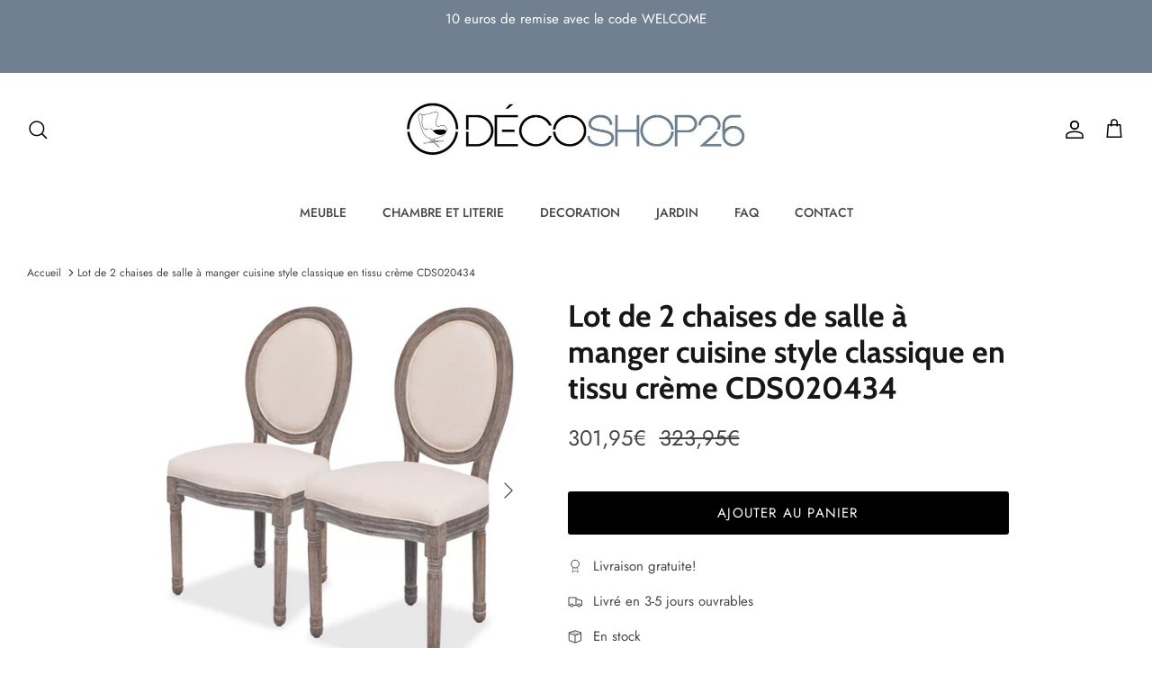

--- FILE ---
content_type: text/html; charset=utf-8
request_url: https://www.decoshop26.fr/products/lot-de-2-chaises-de-salle-a-manger-cuisine-style-classique-en-tissu-creme-cds020434
body_size: 24216
content:
<!DOCTYPE html><html lang="fr" dir="ltr">
<head>
  <!-- Symmetry 5.7.0 -->

  <title>
    Lot de 2 chaises de salle à manger cuisine style classique en tissu cr &ndash; Décoshop26
  </title>

  <meta charset="utf-8" />
<meta name="viewport" content="width=device-width,initial-scale=1.0" />
<meta http-equiv="X-UA-Compatible" content="IE=edge">

<link rel="preconnect" href="https://cdn.shopify.com" crossorigin>
<link rel="preconnect" href="https://fonts.shopify.com" crossorigin>
<link rel="preconnect" href="https://monorail-edge.shopifysvc.com"><link rel="preload" as="font" href="//www.decoshop26.fr/cdn/fonts/jost/jost_n4.d47a1b6347ce4a4c9f437608011273009d91f2b7.woff2" type="font/woff2" crossorigin><link rel="preload" as="font" href="//www.decoshop26.fr/cdn/fonts/jost/jost_n5.7c8497861ffd15f4e1284cd221f14658b0e95d61.woff2" type="font/woff2" crossorigin><link rel="preload" as="font" href="//www.decoshop26.fr/cdn/fonts/cabin/cabin_n7.255204a342bfdbc9ae2017bd4e6a90f8dbb2f561.woff2" type="font/woff2" crossorigin><link rel="preload" as="font" href="//www.decoshop26.fr/cdn/fonts/cabin/cabin_n7.255204a342bfdbc9ae2017bd4e6a90f8dbb2f561.woff2" type="font/woff2" crossorigin><link rel="preload" href="//www.decoshop26.fr/cdn/shop/t/5/assets/vendor.min.js?v=11589511144441591071674669517" as="script">
<link rel="preload" href="//www.decoshop26.fr/cdn/shop/t/5/assets/theme.js?v=36135445627564756931674669517" as="script"><link rel="canonical" href="https://www.decoshop26.fr/products/lot-de-2-chaises-de-salle-a-manger-cuisine-style-classique-en-tissu-creme-cds020434" /><link rel="icon" href="//www.decoshop26.fr/cdn/shop/files/fghjk.png?crop=center&height=48&v=1613573523&width=48" type="image/png"><meta name="description" content="Ces chaises de salle à manger agréablement conçues en lin de haute qualité seront un ajout idéal à votre décor intérieur. Elles offrent une place d&#39;assise confortable pour dîner avec votre famille dans la salle à manger ou lire et vous détendre dans le salon. Les sièges épaississement rembourrés en mousse sont capitonn">
<style>
    @font-face {
  font-family: Jost;
  font-weight: 400;
  font-style: normal;
  font-display: fallback;
  src: url("//www.decoshop26.fr/cdn/fonts/jost/jost_n4.d47a1b6347ce4a4c9f437608011273009d91f2b7.woff2") format("woff2"),
       url("//www.decoshop26.fr/cdn/fonts/jost/jost_n4.791c46290e672b3f85c3d1c651ef2efa3819eadd.woff") format("woff");
}

    @font-face {
  font-family: Jost;
  font-weight: 700;
  font-style: normal;
  font-display: fallback;
  src: url("//www.decoshop26.fr/cdn/fonts/jost/jost_n7.921dc18c13fa0b0c94c5e2517ffe06139c3615a3.woff2") format("woff2"),
       url("//www.decoshop26.fr/cdn/fonts/jost/jost_n7.cbfc16c98c1e195f46c536e775e4e959c5f2f22b.woff") format("woff");
}

    @font-face {
  font-family: Jost;
  font-weight: 500;
  font-style: normal;
  font-display: fallback;
  src: url("//www.decoshop26.fr/cdn/fonts/jost/jost_n5.7c8497861ffd15f4e1284cd221f14658b0e95d61.woff2") format("woff2"),
       url("//www.decoshop26.fr/cdn/fonts/jost/jost_n5.fb6a06896db583cc2df5ba1b30d9c04383119dd9.woff") format("woff");
}

    @font-face {
  font-family: Jost;
  font-weight: 400;
  font-style: italic;
  font-display: fallback;
  src: url("//www.decoshop26.fr/cdn/fonts/jost/jost_i4.b690098389649750ada222b9763d55796c5283a5.woff2") format("woff2"),
       url("//www.decoshop26.fr/cdn/fonts/jost/jost_i4.fd766415a47e50b9e391ae7ec04e2ae25e7e28b0.woff") format("woff");
}

    @font-face {
  font-family: Jost;
  font-weight: 700;
  font-style: italic;
  font-display: fallback;
  src: url("//www.decoshop26.fr/cdn/fonts/jost/jost_i7.d8201b854e41e19d7ed9b1a31fe4fe71deea6d3f.woff2") format("woff2"),
       url("//www.decoshop26.fr/cdn/fonts/jost/jost_i7.eae515c34e26b6c853efddc3fc0c552e0de63757.woff") format("woff");
}

    @font-face {
  font-family: Cabin;
  font-weight: 700;
  font-style: normal;
  font-display: fallback;
  src: url("//www.decoshop26.fr/cdn/fonts/cabin/cabin_n7.255204a342bfdbc9ae2017bd4e6a90f8dbb2f561.woff2") format("woff2"),
       url("//www.decoshop26.fr/cdn/fonts/cabin/cabin_n7.e2afa22a0d0f4b64da3569c990897429d40ff5c0.woff") format("woff");
}

    @font-face {
  font-family: Cabin;
  font-weight: 700;
  font-style: normal;
  font-display: fallback;
  src: url("//www.decoshop26.fr/cdn/fonts/cabin/cabin_n7.255204a342bfdbc9ae2017bd4e6a90f8dbb2f561.woff2") format("woff2"),
       url("//www.decoshop26.fr/cdn/fonts/cabin/cabin_n7.e2afa22a0d0f4b64da3569c990897429d40ff5c0.woff") format("woff");
}

    @font-face {
  font-family: Jost;
  font-weight: 500;
  font-style: normal;
  font-display: fallback;
  src: url("//www.decoshop26.fr/cdn/fonts/jost/jost_n5.7c8497861ffd15f4e1284cd221f14658b0e95d61.woff2") format("woff2"),
       url("//www.decoshop26.fr/cdn/fonts/jost/jost_n5.fb6a06896db583cc2df5ba1b30d9c04383119dd9.woff") format("woff");
}

    @font-face {
  font-family: Jost;
  font-weight: 600;
  font-style: normal;
  font-display: fallback;
  src: url("//www.decoshop26.fr/cdn/fonts/jost/jost_n6.ec1178db7a7515114a2d84e3dd680832b7af8b99.woff2") format("woff2"),
       url("//www.decoshop26.fr/cdn/fonts/jost/jost_n6.b1178bb6bdd3979fef38e103a3816f6980aeaff9.woff") format("woff");
}

  </style>

  <meta property="og:site_name" content="Décoshop26">
<meta property="og:url" content="https://www.decoshop26.fr/products/lot-de-2-chaises-de-salle-a-manger-cuisine-style-classique-en-tissu-creme-cds020434">
<meta property="og:title" content="Lot de 2 chaises de salle à manger cuisine style classique en tissu cr">
<meta property="og:type" content="product">
<meta property="og:description" content="Ces chaises de salle à manger agréablement conçues en lin de haute qualité seront un ajout idéal à votre décor intérieur. Elles offrent une place d&#39;assise confortable pour dîner avec votre famille dans la salle à manger ou lire et vous détendre dans le salon. Les sièges épaississement rembourrés en mousse sont capitonn"><meta property="og:image" content="http://www.decoshop26.fr/cdn/shop/products/8718475529606_a_en_hd_1_1200x1200.jpg?v=1635861767">
  <meta property="og:image:secure_url" content="https://www.decoshop26.fr/cdn/shop/products/8718475529606_a_en_hd_1_1200x1200.jpg?v=1635861767">
  <meta property="og:image:width" content="1024">
  <meta property="og:image:height" content="1024"><meta property="og:price:amount" content="301,95">
  <meta property="og:price:currency" content="EUR"><meta name="twitter:card" content="summary_large_image">
<meta name="twitter:title" content="Lot de 2 chaises de salle à manger cuisine style classique en tissu cr">
<meta name="twitter:description" content="Ces chaises de salle à manger agréablement conçues en lin de haute qualité seront un ajout idéal à votre décor intérieur. Elles offrent une place d&#39;assise confortable pour dîner avec votre famille dans la salle à manger ou lire et vous détendre dans le salon. Les sièges épaississement rembourrés en mousse sont capitonn">


  <link href="//www.decoshop26.fr/cdn/shop/t/5/assets/styles.css?v=62684510460571321759333670" rel="stylesheet" type="text/css" media="all" />
<script>
    window.theme = window.theme || {};
    theme.money_format_with_product_code_preference = "{{amount_with_comma_separator}}€";
    theme.money_format_with_cart_code_preference = "{{amount_with_comma_separator}}€";
    theme.money_format = "{{amount_with_comma_separator}}€";
    theme.strings = {
      previous: "Précédente",
      next: "Suivante",
      addressError: "Vous ne trouvez pas cette adresse",
      addressNoResults: "Aucun résultat pour cette adresse",
      addressQueryLimit: "Vous avez dépassé la limite de Google utilisation de l'API. Envisager la mise à niveau à un \u003ca href=\"https:\/\/developers.google.com\/maps\/premium\/usage-limits\"\u003erégime spécial\u003c\/a\u003e.",
      authError: "Il y avait un problème authentifier votre compte Google Maps.",
      icon_labels_left: "La gauche",
      icon_labels_right: "Droite",
      icon_labels_down: "Vers le bas",
      icon_labels_close: "Fermer",
      icon_labels_plus: "Plus",
      imageSlider: "Des photos",
      cart_terms_confirmation: "Vous devez accepter les termes et conditions avant de continuer.",
      products_listing_from: "À partir de",
      layout_live_search_see_all: "Voir tout",
      products_product_add_to_cart: "Ajouter au panier",
      products_variant_no_stock: "Épuisé",
      products_variant_non_existent: "Non disponible",
      products_product_pick_a: "Choisissez un",
      general_navigation_menu_toggle_aria_label: "Basculer le menu",
      general_accessibility_labels_close: "Fermer",
      products_product_adding_to_cart: "Ajouter",
      products_product_added_to_cart: "Ajoutée",
      general_quick_search_pages: "Pages",
      general_quick_search_no_results: "Désolé, nous n\u0026#39;avons trouvé aucun résultat",
      collections_general_see_all_subcollections: "Voir tout..."
    };
    theme.routes = {
      cart_url: '/cart',
      cart_add_url: '/cart/add.js',
      cart_change_url: '/cart/change',
      predictive_search_url: '/search/suggest'
    };
    theme.settings = {
      cart_type: "page",
      quickbuy_style: "off",
      avoid_orphans: true
    };
    document.documentElement.classList.add('js');
  </script>

  <script src="//www.decoshop26.fr/cdn/shop/t/5/assets/vendor.min.js?v=11589511144441591071674669517" defer="defer"></script>
  <script src="//www.decoshop26.fr/cdn/shop/t/5/assets/theme.js?v=36135445627564756931674669517" defer="defer"></script>




  
<!-- Google tag (gtag.js) -->
<script async src="https://www.googletagmanager.com/gtag/js?id=AW-920809219"></script>
<script>
  window.dataLayer = window.dataLayer || [];
  function gtag(){dataLayer.push(arguments);}
  gtag('js', new Date());

  gtag('config', 'AW-920809219');
</script>


<!-- Event snippet for Decoshop26.fr - Conversions conversion page -->
<script>
  gtag('event', 'conversion', {
      'send_to': 'AW-920809219/qxqZCOO2rnIQg96JtwM',
      'value': 1.0,
      'currency': 'EUR',
      'transaction_id': ''
  });
</script>




  

<!-- Shopalike.fr  code for sales tracking -->
<script type="text/javascript">
    var vmt_pi = {
        'trackingId': 'fr-TV0C0LUGY0', // Tracking ID, paramètre fourni par Visual Meta
        'version' 	: 'a_0.0.1', // Version du Sales Tracking implémenté
        'type' 		: 'confirmed', // Identifie le type de page (page de confirmation de commande)
        'amount'	: 301.95, // Valeur totale nette du panier (taxes exclues)
		'skus' 		: ['CDS020434'], 					  // Liste des SKUs des produits du panier, séparés par une virgule
        'prices' 	: [301.95],	// Liste des prix nets d'une même commande, séparés par une virgule
		'currency'	: 'EUR' // Devise
    };
</script>

<script type="text/javascript">
    var vmt = {};
    (function(d, p) {
        var vmtr = d.createElement('script');
        vmtr.type = 'text/javascript';
        vmtr.async = true;
        var cachebuster = Math.round(new Date().getTime() / 1000);
        vmtr.src = ('https:' == p ? 'https' : 'http') + '://www.shopalike.fr/controller/visualMetaTrackingJs?cb=' + cachebuster;
        var s = d.getElementsByTagName('script')[0];
        s.parentNode.insertBefore(vmtr, s);
    })(document, document.location.protocol);
</script>



 









  


  
  <script>window.performance && window.performance.mark && window.performance.mark('shopify.content_for_header.start');</script><meta id="shopify-digital-wallet" name="shopify-digital-wallet" content="/12817039460/digital_wallets/dialog">
<meta name="shopify-checkout-api-token" content="d2391f94c1056ef2650081fced03b005">
<meta id="in-context-paypal-metadata" data-shop-id="12817039460" data-venmo-supported="false" data-environment="production" data-locale="fr_FR" data-paypal-v4="true" data-currency="EUR">
<link rel="alternate" type="application/json+oembed" href="https://www.decoshop26.fr/products/lot-de-2-chaises-de-salle-a-manger-cuisine-style-classique-en-tissu-creme-cds020434.oembed">
<script async="async" src="/checkouts/internal/preloads.js?locale=fr-FR"></script>
<link rel="preconnect" href="https://shop.app" crossorigin="anonymous">
<script async="async" src="https://shop.app/checkouts/internal/preloads.js?locale=fr-FR&shop_id=12817039460" crossorigin="anonymous"></script>
<script id="apple-pay-shop-capabilities" type="application/json">{"shopId":12817039460,"countryCode":"FR","currencyCode":"EUR","merchantCapabilities":["supports3DS"],"merchantId":"gid:\/\/shopify\/Shop\/12817039460","merchantName":"Décoshop26","requiredBillingContactFields":["postalAddress","email","phone"],"requiredShippingContactFields":["postalAddress","email","phone"],"shippingType":"shipping","supportedNetworks":["visa","masterCard","amex","maestro"],"total":{"type":"pending","label":"Décoshop26","amount":"1.00"},"shopifyPaymentsEnabled":true,"supportsSubscriptions":true}</script>
<script id="shopify-features" type="application/json">{"accessToken":"d2391f94c1056ef2650081fced03b005","betas":["rich-media-storefront-analytics"],"domain":"www.decoshop26.fr","predictiveSearch":true,"shopId":12817039460,"locale":"fr"}</script>
<script>var Shopify = Shopify || {};
Shopify.shop = "bo-decoshop26.myshopify.com";
Shopify.locale = "fr";
Shopify.currency = {"active":"EUR","rate":"1.0"};
Shopify.country = "FR";
Shopify.theme = {"name":"Symmetry","id":136401617136,"schema_name":"Symmetry","schema_version":"5.7.0","theme_store_id":568,"role":"main"};
Shopify.theme.handle = "null";
Shopify.theme.style = {"id":null,"handle":null};
Shopify.cdnHost = "www.decoshop26.fr/cdn";
Shopify.routes = Shopify.routes || {};
Shopify.routes.root = "/";</script>
<script type="module">!function(o){(o.Shopify=o.Shopify||{}).modules=!0}(window);</script>
<script>!function(o){function n(){var o=[];function n(){o.push(Array.prototype.slice.apply(arguments))}return n.q=o,n}var t=o.Shopify=o.Shopify||{};t.loadFeatures=n(),t.autoloadFeatures=n()}(window);</script>
<script>
  window.ShopifyPay = window.ShopifyPay || {};
  window.ShopifyPay.apiHost = "shop.app\/pay";
  window.ShopifyPay.redirectState = null;
</script>
<script id="shop-js-analytics" type="application/json">{"pageType":"product"}</script>
<script defer="defer" async type="module" src="//www.decoshop26.fr/cdn/shopifycloud/shop-js/modules/v2/client.init-shop-cart-sync_Lpn8ZOi5.fr.esm.js"></script>
<script defer="defer" async type="module" src="//www.decoshop26.fr/cdn/shopifycloud/shop-js/modules/v2/chunk.common_X4Hu3kma.esm.js"></script>
<script defer="defer" async type="module" src="//www.decoshop26.fr/cdn/shopifycloud/shop-js/modules/v2/chunk.modal_BV0V5IrV.esm.js"></script>
<script type="module">
  await import("//www.decoshop26.fr/cdn/shopifycloud/shop-js/modules/v2/client.init-shop-cart-sync_Lpn8ZOi5.fr.esm.js");
await import("//www.decoshop26.fr/cdn/shopifycloud/shop-js/modules/v2/chunk.common_X4Hu3kma.esm.js");
await import("//www.decoshop26.fr/cdn/shopifycloud/shop-js/modules/v2/chunk.modal_BV0V5IrV.esm.js");

  window.Shopify.SignInWithShop?.initShopCartSync?.({"fedCMEnabled":true,"windoidEnabled":true});

</script>
<script>
  window.Shopify = window.Shopify || {};
  if (!window.Shopify.featureAssets) window.Shopify.featureAssets = {};
  window.Shopify.featureAssets['shop-js'] = {"shop-cart-sync":["modules/v2/client.shop-cart-sync_hBo3gat_.fr.esm.js","modules/v2/chunk.common_X4Hu3kma.esm.js","modules/v2/chunk.modal_BV0V5IrV.esm.js"],"init-fed-cm":["modules/v2/client.init-fed-cm_BoVeauXL.fr.esm.js","modules/v2/chunk.common_X4Hu3kma.esm.js","modules/v2/chunk.modal_BV0V5IrV.esm.js"],"init-shop-email-lookup-coordinator":["modules/v2/client.init-shop-email-lookup-coordinator_CX4-Y-CZ.fr.esm.js","modules/v2/chunk.common_X4Hu3kma.esm.js","modules/v2/chunk.modal_BV0V5IrV.esm.js"],"init-windoid":["modules/v2/client.init-windoid_iuUmw7cp.fr.esm.js","modules/v2/chunk.common_X4Hu3kma.esm.js","modules/v2/chunk.modal_BV0V5IrV.esm.js"],"shop-button":["modules/v2/client.shop-button_DumFxEIo.fr.esm.js","modules/v2/chunk.common_X4Hu3kma.esm.js","modules/v2/chunk.modal_BV0V5IrV.esm.js"],"shop-cash-offers":["modules/v2/client.shop-cash-offers_BPdnZcGX.fr.esm.js","modules/v2/chunk.common_X4Hu3kma.esm.js","modules/v2/chunk.modal_BV0V5IrV.esm.js"],"shop-toast-manager":["modules/v2/client.shop-toast-manager_sjv6XvZD.fr.esm.js","modules/v2/chunk.common_X4Hu3kma.esm.js","modules/v2/chunk.modal_BV0V5IrV.esm.js"],"init-shop-cart-sync":["modules/v2/client.init-shop-cart-sync_Lpn8ZOi5.fr.esm.js","modules/v2/chunk.common_X4Hu3kma.esm.js","modules/v2/chunk.modal_BV0V5IrV.esm.js"],"init-customer-accounts-sign-up":["modules/v2/client.init-customer-accounts-sign-up_DQVKlaja.fr.esm.js","modules/v2/client.shop-login-button_DkHUpD44.fr.esm.js","modules/v2/chunk.common_X4Hu3kma.esm.js","modules/v2/chunk.modal_BV0V5IrV.esm.js"],"pay-button":["modules/v2/client.pay-button_DN6Ek-nh.fr.esm.js","modules/v2/chunk.common_X4Hu3kma.esm.js","modules/v2/chunk.modal_BV0V5IrV.esm.js"],"init-customer-accounts":["modules/v2/client.init-customer-accounts_BQOJrVdv.fr.esm.js","modules/v2/client.shop-login-button_DkHUpD44.fr.esm.js","modules/v2/chunk.common_X4Hu3kma.esm.js","modules/v2/chunk.modal_BV0V5IrV.esm.js"],"avatar":["modules/v2/client.avatar_BTnouDA3.fr.esm.js"],"init-shop-for-new-customer-accounts":["modules/v2/client.init-shop-for-new-customer-accounts_DW7xpOCZ.fr.esm.js","modules/v2/client.shop-login-button_DkHUpD44.fr.esm.js","modules/v2/chunk.common_X4Hu3kma.esm.js","modules/v2/chunk.modal_BV0V5IrV.esm.js"],"shop-follow-button":["modules/v2/client.shop-follow-button_CXr7UFuQ.fr.esm.js","modules/v2/chunk.common_X4Hu3kma.esm.js","modules/v2/chunk.modal_BV0V5IrV.esm.js"],"checkout-modal":["modules/v2/client.checkout-modal_CXg0VCPn.fr.esm.js","modules/v2/chunk.common_X4Hu3kma.esm.js","modules/v2/chunk.modal_BV0V5IrV.esm.js"],"shop-login-button":["modules/v2/client.shop-login-button_DkHUpD44.fr.esm.js","modules/v2/chunk.common_X4Hu3kma.esm.js","modules/v2/chunk.modal_BV0V5IrV.esm.js"],"lead-capture":["modules/v2/client.lead-capture_C9SxlK5K.fr.esm.js","modules/v2/chunk.common_X4Hu3kma.esm.js","modules/v2/chunk.modal_BV0V5IrV.esm.js"],"shop-login":["modules/v2/client.shop-login_DQBEMTrD.fr.esm.js","modules/v2/chunk.common_X4Hu3kma.esm.js","modules/v2/chunk.modal_BV0V5IrV.esm.js"],"payment-terms":["modules/v2/client.payment-terms_CokxZuo0.fr.esm.js","modules/v2/chunk.common_X4Hu3kma.esm.js","modules/v2/chunk.modal_BV0V5IrV.esm.js"]};
</script>
<script>(function() {
  var isLoaded = false;
  function asyncLoad() {
    if (isLoaded) return;
    isLoaded = true;
    var urls = ["https:\/\/easygdpr.b-cdn.net\/v\/1553540745\/gdpr.min.js?shop=bo-decoshop26.myshopify.com","https:\/\/cloudsearch-1f874.kxcdn.com\/shopify.js?srp=\/a\/search\u0026filtersEnabled=1\u0026shop=bo-decoshop26.myshopify.com"];
    for (var i = 0; i < urls.length; i++) {
      var s = document.createElement('script');
      s.type = 'text/javascript';
      s.async = true;
      s.src = urls[i];
      var x = document.getElementsByTagName('script')[0];
      x.parentNode.insertBefore(s, x);
    }
  };
  if(window.attachEvent) {
    window.attachEvent('onload', asyncLoad);
  } else {
    window.addEventListener('load', asyncLoad, false);
  }
})();</script>
<script id="__st">var __st={"a":12817039460,"offset":3600,"reqid":"c4d5f0ec-454b-4643-a5e1-17cf6723974a-1769914648","pageurl":"www.decoshop26.fr\/products\/lot-de-2-chaises-de-salle-a-manger-cuisine-style-classique-en-tissu-creme-cds020434","u":"5dd2f471ba78","p":"product","rtyp":"product","rid":7140114170022};</script>
<script>window.ShopifyPaypalV4VisibilityTracking = true;</script>
<script id="captcha-bootstrap">!function(){'use strict';const t='contact',e='account',n='new_comment',o=[[t,t],['blogs',n],['comments',n],[t,'customer']],c=[[e,'customer_login'],[e,'guest_login'],[e,'recover_customer_password'],[e,'create_customer']],r=t=>t.map((([t,e])=>`form[action*='/${t}']:not([data-nocaptcha='true']) input[name='form_type'][value='${e}']`)).join(','),a=t=>()=>t?[...document.querySelectorAll(t)].map((t=>t.form)):[];function s(){const t=[...o],e=r(t);return a(e)}const i='password',u='form_key',d=['recaptcha-v3-token','g-recaptcha-response','h-captcha-response',i],f=()=>{try{return window.sessionStorage}catch{return}},m='__shopify_v',_=t=>t.elements[u];function p(t,e,n=!1){try{const o=window.sessionStorage,c=JSON.parse(o.getItem(e)),{data:r}=function(t){const{data:e,action:n}=t;return t[m]||n?{data:e,action:n}:{data:t,action:n}}(c);for(const[e,n]of Object.entries(r))t.elements[e]&&(t.elements[e].value=n);n&&o.removeItem(e)}catch(o){console.error('form repopulation failed',{error:o})}}const l='form_type',E='cptcha';function T(t){t.dataset[E]=!0}const w=window,h=w.document,L='Shopify',v='ce_forms',y='captcha';let A=!1;((t,e)=>{const n=(g='f06e6c50-85a8-45c8-87d0-21a2b65856fe',I='https://cdn.shopify.com/shopifycloud/storefront-forms-hcaptcha/ce_storefront_forms_captcha_hcaptcha.v1.5.2.iife.js',D={infoText:'Protégé par hCaptcha',privacyText:'Confidentialité',termsText:'Conditions'},(t,e,n)=>{const o=w[L][v],c=o.bindForm;if(c)return c(t,g,e,D).then(n);var r;o.q.push([[t,g,e,D],n]),r=I,A||(h.body.append(Object.assign(h.createElement('script'),{id:'captcha-provider',async:!0,src:r})),A=!0)});var g,I,D;w[L]=w[L]||{},w[L][v]=w[L][v]||{},w[L][v].q=[],w[L][y]=w[L][y]||{},w[L][y].protect=function(t,e){n(t,void 0,e),T(t)},Object.freeze(w[L][y]),function(t,e,n,w,h,L){const[v,y,A,g]=function(t,e,n){const i=e?o:[],u=t?c:[],d=[...i,...u],f=r(d),m=r(i),_=r(d.filter((([t,e])=>n.includes(e))));return[a(f),a(m),a(_),s()]}(w,h,L),I=t=>{const e=t.target;return e instanceof HTMLFormElement?e:e&&e.form},D=t=>v().includes(t);t.addEventListener('submit',(t=>{const e=I(t);if(!e)return;const n=D(e)&&!e.dataset.hcaptchaBound&&!e.dataset.recaptchaBound,o=_(e),c=g().includes(e)&&(!o||!o.value);(n||c)&&t.preventDefault(),c&&!n&&(function(t){try{if(!f())return;!function(t){const e=f();if(!e)return;const n=_(t);if(!n)return;const o=n.value;o&&e.removeItem(o)}(t);const e=Array.from(Array(32),(()=>Math.random().toString(36)[2])).join('');!function(t,e){_(t)||t.append(Object.assign(document.createElement('input'),{type:'hidden',name:u})),t.elements[u].value=e}(t,e),function(t,e){const n=f();if(!n)return;const o=[...t.querySelectorAll(`input[type='${i}']`)].map((({name:t})=>t)),c=[...d,...o],r={};for(const[a,s]of new FormData(t).entries())c.includes(a)||(r[a]=s);n.setItem(e,JSON.stringify({[m]:1,action:t.action,data:r}))}(t,e)}catch(e){console.error('failed to persist form',e)}}(e),e.submit())}));const S=(t,e)=>{t&&!t.dataset[E]&&(n(t,e.some((e=>e===t))),T(t))};for(const o of['focusin','change'])t.addEventListener(o,(t=>{const e=I(t);D(e)&&S(e,y())}));const B=e.get('form_key'),M=e.get(l),P=B&&M;t.addEventListener('DOMContentLoaded',(()=>{const t=y();if(P)for(const e of t)e.elements[l].value===M&&p(e,B);[...new Set([...A(),...v().filter((t=>'true'===t.dataset.shopifyCaptcha))])].forEach((e=>S(e,t)))}))}(h,new URLSearchParams(w.location.search),n,t,e,['guest_login'])})(!0,!0)}();</script>
<script integrity="sha256-4kQ18oKyAcykRKYeNunJcIwy7WH5gtpwJnB7kiuLZ1E=" data-source-attribution="shopify.loadfeatures" defer="defer" src="//www.decoshop26.fr/cdn/shopifycloud/storefront/assets/storefront/load_feature-a0a9edcb.js" crossorigin="anonymous"></script>
<script crossorigin="anonymous" defer="defer" src="//www.decoshop26.fr/cdn/shopifycloud/storefront/assets/shopify_pay/storefront-65b4c6d7.js?v=20250812"></script>
<script data-source-attribution="shopify.dynamic_checkout.dynamic.init">var Shopify=Shopify||{};Shopify.PaymentButton=Shopify.PaymentButton||{isStorefrontPortableWallets:!0,init:function(){window.Shopify.PaymentButton.init=function(){};var t=document.createElement("script");t.src="https://www.decoshop26.fr/cdn/shopifycloud/portable-wallets/latest/portable-wallets.fr.js",t.type="module",document.head.appendChild(t)}};
</script>
<script data-source-attribution="shopify.dynamic_checkout.buyer_consent">
  function portableWalletsHideBuyerConsent(e){var t=document.getElementById("shopify-buyer-consent"),n=document.getElementById("shopify-subscription-policy-button");t&&n&&(t.classList.add("hidden"),t.setAttribute("aria-hidden","true"),n.removeEventListener("click",e))}function portableWalletsShowBuyerConsent(e){var t=document.getElementById("shopify-buyer-consent"),n=document.getElementById("shopify-subscription-policy-button");t&&n&&(t.classList.remove("hidden"),t.removeAttribute("aria-hidden"),n.addEventListener("click",e))}window.Shopify?.PaymentButton&&(window.Shopify.PaymentButton.hideBuyerConsent=portableWalletsHideBuyerConsent,window.Shopify.PaymentButton.showBuyerConsent=portableWalletsShowBuyerConsent);
</script>
<script data-source-attribution="shopify.dynamic_checkout.cart.bootstrap">document.addEventListener("DOMContentLoaded",(function(){function t(){return document.querySelector("shopify-accelerated-checkout-cart, shopify-accelerated-checkout")}if(t())Shopify.PaymentButton.init();else{new MutationObserver((function(e,n){t()&&(Shopify.PaymentButton.init(),n.disconnect())})).observe(document.body,{childList:!0,subtree:!0})}}));
</script>
<link id="shopify-accelerated-checkout-styles" rel="stylesheet" media="screen" href="https://www.decoshop26.fr/cdn/shopifycloud/portable-wallets/latest/accelerated-checkout-backwards-compat.css" crossorigin="anonymous">
<style id="shopify-accelerated-checkout-cart">
        #shopify-buyer-consent {
  margin-top: 1em;
  display: inline-block;
  width: 100%;
}

#shopify-buyer-consent.hidden {
  display: none;
}

#shopify-subscription-policy-button {
  background: none;
  border: none;
  padding: 0;
  text-decoration: underline;
  font-size: inherit;
  cursor: pointer;
}

#shopify-subscription-policy-button::before {
  box-shadow: none;
}

      </style>
<script id="sections-script" data-sections="product-recommendations" defer="defer" src="//www.decoshop26.fr/cdn/shop/t/5/compiled_assets/scripts.js?v=23841"></script>
<script>window.performance && window.performance.mark && window.performance.mark('shopify.content_for_header.end');</script>
<!-- BEGIN app block: shopify://apps/xcloud-search-product-filter/blocks/cloudsearch_opt/8ddbd0bf-e311-492e-ab28-69d0ad268fac --><!-- END app block --><script src="https://cdn.shopify.com/extensions/62e34f13-f8bb-404b-a7f6-57a5058a9a3d/sc-back-in-stock-15/assets/sc-bis-index.js" type="text/javascript" defer="defer"></script>
<script src="https://cdn.shopify.com/extensions/019b03f2-74ec-7b24-a3a5-6d0193115a31/cloudsearch-63/assets/shopify.js" type="text/javascript" defer="defer"></script>
<link href="https://monorail-edge.shopifysvc.com" rel="dns-prefetch">
<script>(function(){if ("sendBeacon" in navigator && "performance" in window) {try {var session_token_from_headers = performance.getEntriesByType('navigation')[0].serverTiming.find(x => x.name == '_s').description;} catch {var session_token_from_headers = undefined;}var session_cookie_matches = document.cookie.match(/_shopify_s=([^;]*)/);var session_token_from_cookie = session_cookie_matches && session_cookie_matches.length === 2 ? session_cookie_matches[1] : "";var session_token = session_token_from_headers || session_token_from_cookie || "";function handle_abandonment_event(e) {var entries = performance.getEntries().filter(function(entry) {return /monorail-edge.shopifysvc.com/.test(entry.name);});if (!window.abandonment_tracked && entries.length === 0) {window.abandonment_tracked = true;var currentMs = Date.now();var navigation_start = performance.timing.navigationStart;var payload = {shop_id: 12817039460,url: window.location.href,navigation_start,duration: currentMs - navigation_start,session_token,page_type: "product"};window.navigator.sendBeacon("https://monorail-edge.shopifysvc.com/v1/produce", JSON.stringify({schema_id: "online_store_buyer_site_abandonment/1.1",payload: payload,metadata: {event_created_at_ms: currentMs,event_sent_at_ms: currentMs}}));}}window.addEventListener('pagehide', handle_abandonment_event);}}());</script>
<script id="web-pixels-manager-setup">(function e(e,d,r,n,o){if(void 0===o&&(o={}),!Boolean(null===(a=null===(i=window.Shopify)||void 0===i?void 0:i.analytics)||void 0===a?void 0:a.replayQueue)){var i,a;window.Shopify=window.Shopify||{};var t=window.Shopify;t.analytics=t.analytics||{};var s=t.analytics;s.replayQueue=[],s.publish=function(e,d,r){return s.replayQueue.push([e,d,r]),!0};try{self.performance.mark("wpm:start")}catch(e){}var l=function(){var e={modern:/Edge?\/(1{2}[4-9]|1[2-9]\d|[2-9]\d{2}|\d{4,})\.\d+(\.\d+|)|Firefox\/(1{2}[4-9]|1[2-9]\d|[2-9]\d{2}|\d{4,})\.\d+(\.\d+|)|Chrom(ium|e)\/(9{2}|\d{3,})\.\d+(\.\d+|)|(Maci|X1{2}).+ Version\/(15\.\d+|(1[6-9]|[2-9]\d|\d{3,})\.\d+)([,.]\d+|)( \(\w+\)|)( Mobile\/\w+|) Safari\/|Chrome.+OPR\/(9{2}|\d{3,})\.\d+\.\d+|(CPU[ +]OS|iPhone[ +]OS|CPU[ +]iPhone|CPU IPhone OS|CPU iPad OS)[ +]+(15[._]\d+|(1[6-9]|[2-9]\d|\d{3,})[._]\d+)([._]\d+|)|Android:?[ /-](13[3-9]|1[4-9]\d|[2-9]\d{2}|\d{4,})(\.\d+|)(\.\d+|)|Android.+Firefox\/(13[5-9]|1[4-9]\d|[2-9]\d{2}|\d{4,})\.\d+(\.\d+|)|Android.+Chrom(ium|e)\/(13[3-9]|1[4-9]\d|[2-9]\d{2}|\d{4,})\.\d+(\.\d+|)|SamsungBrowser\/([2-9]\d|\d{3,})\.\d+/,legacy:/Edge?\/(1[6-9]|[2-9]\d|\d{3,})\.\d+(\.\d+|)|Firefox\/(5[4-9]|[6-9]\d|\d{3,})\.\d+(\.\d+|)|Chrom(ium|e)\/(5[1-9]|[6-9]\d|\d{3,})\.\d+(\.\d+|)([\d.]+$|.*Safari\/(?![\d.]+ Edge\/[\d.]+$))|(Maci|X1{2}).+ Version\/(10\.\d+|(1[1-9]|[2-9]\d|\d{3,})\.\d+)([,.]\d+|)( \(\w+\)|)( Mobile\/\w+|) Safari\/|Chrome.+OPR\/(3[89]|[4-9]\d|\d{3,})\.\d+\.\d+|(CPU[ +]OS|iPhone[ +]OS|CPU[ +]iPhone|CPU IPhone OS|CPU iPad OS)[ +]+(10[._]\d+|(1[1-9]|[2-9]\d|\d{3,})[._]\d+)([._]\d+|)|Android:?[ /-](13[3-9]|1[4-9]\d|[2-9]\d{2}|\d{4,})(\.\d+|)(\.\d+|)|Mobile Safari.+OPR\/([89]\d|\d{3,})\.\d+\.\d+|Android.+Firefox\/(13[5-9]|1[4-9]\d|[2-9]\d{2}|\d{4,})\.\d+(\.\d+|)|Android.+Chrom(ium|e)\/(13[3-9]|1[4-9]\d|[2-9]\d{2}|\d{4,})\.\d+(\.\d+|)|Android.+(UC? ?Browser|UCWEB|U3)[ /]?(15\.([5-9]|\d{2,})|(1[6-9]|[2-9]\d|\d{3,})\.\d+)\.\d+|SamsungBrowser\/(5\.\d+|([6-9]|\d{2,})\.\d+)|Android.+MQ{2}Browser\/(14(\.(9|\d{2,})|)|(1[5-9]|[2-9]\d|\d{3,})(\.\d+|))(\.\d+|)|K[Aa][Ii]OS\/(3\.\d+|([4-9]|\d{2,})\.\d+)(\.\d+|)/},d=e.modern,r=e.legacy,n=navigator.userAgent;return n.match(d)?"modern":n.match(r)?"legacy":"unknown"}(),u="modern"===l?"modern":"legacy",c=(null!=n?n:{modern:"",legacy:""})[u],f=function(e){return[e.baseUrl,"/wpm","/b",e.hashVersion,"modern"===e.buildTarget?"m":"l",".js"].join("")}({baseUrl:d,hashVersion:r,buildTarget:u}),m=function(e){var d=e.version,r=e.bundleTarget,n=e.surface,o=e.pageUrl,i=e.monorailEndpoint;return{emit:function(e){var a=e.status,t=e.errorMsg,s=(new Date).getTime(),l=JSON.stringify({metadata:{event_sent_at_ms:s},events:[{schema_id:"web_pixels_manager_load/3.1",payload:{version:d,bundle_target:r,page_url:o,status:a,surface:n,error_msg:t},metadata:{event_created_at_ms:s}}]});if(!i)return console&&console.warn&&console.warn("[Web Pixels Manager] No Monorail endpoint provided, skipping logging."),!1;try{return self.navigator.sendBeacon.bind(self.navigator)(i,l)}catch(e){}var u=new XMLHttpRequest;try{return u.open("POST",i,!0),u.setRequestHeader("Content-Type","text/plain"),u.send(l),!0}catch(e){return console&&console.warn&&console.warn("[Web Pixels Manager] Got an unhandled error while logging to Monorail."),!1}}}}({version:r,bundleTarget:l,surface:e.surface,pageUrl:self.location.href,monorailEndpoint:e.monorailEndpoint});try{o.browserTarget=l,function(e){var d=e.src,r=e.async,n=void 0===r||r,o=e.onload,i=e.onerror,a=e.sri,t=e.scriptDataAttributes,s=void 0===t?{}:t,l=document.createElement("script"),u=document.querySelector("head"),c=document.querySelector("body");if(l.async=n,l.src=d,a&&(l.integrity=a,l.crossOrigin="anonymous"),s)for(var f in s)if(Object.prototype.hasOwnProperty.call(s,f))try{l.dataset[f]=s[f]}catch(e){}if(o&&l.addEventListener("load",o),i&&l.addEventListener("error",i),u)u.appendChild(l);else{if(!c)throw new Error("Did not find a head or body element to append the script");c.appendChild(l)}}({src:f,async:!0,onload:function(){if(!function(){var e,d;return Boolean(null===(d=null===(e=window.Shopify)||void 0===e?void 0:e.analytics)||void 0===d?void 0:d.initialized)}()){var d=window.webPixelsManager.init(e)||void 0;if(d){var r=window.Shopify.analytics;r.replayQueue.forEach((function(e){var r=e[0],n=e[1],o=e[2];d.publishCustomEvent(r,n,o)})),r.replayQueue=[],r.publish=d.publishCustomEvent,r.visitor=d.visitor,r.initialized=!0}}},onerror:function(){return m.emit({status:"failed",errorMsg:"".concat(f," has failed to load")})},sri:function(e){var d=/^sha384-[A-Za-z0-9+/=]+$/;return"string"==typeof e&&d.test(e)}(c)?c:"",scriptDataAttributes:o}),m.emit({status:"loading"})}catch(e){m.emit({status:"failed",errorMsg:(null==e?void 0:e.message)||"Unknown error"})}}})({shopId: 12817039460,storefrontBaseUrl: "https://www.decoshop26.fr",extensionsBaseUrl: "https://extensions.shopifycdn.com/cdn/shopifycloud/web-pixels-manager",monorailEndpoint: "https://monorail-edge.shopifysvc.com/unstable/produce_batch",surface: "storefront-renderer",enabledBetaFlags: ["2dca8a86"],webPixelsConfigList: [{"id":"3340730705","configuration":"{\"hashed_organization_id\":\"f36f61d46474cc99cbf42dc5dd638e69_v1\",\"app_key\":\"bo-decoshop26\",\"allow_collect_personal_data\":\"true\"}","eventPayloadVersion":"v1","runtimeContext":"STRICT","scriptVersion":"c3e64302e4c6a915b615bb03ddf3784a","type":"APP","apiClientId":111542,"privacyPurposes":["ANALYTICS","MARKETING","SALE_OF_DATA"],"dataSharingAdjustments":{"protectedCustomerApprovalScopes":["read_customer_address","read_customer_email","read_customer_name","read_customer_personal_data","read_customer_phone"]}},{"id":"957120849","configuration":"{\"config\":\"{\\\"pixel_id\\\":\\\"G-SPXD0WTBS5\\\",\\\"gtag_events\\\":[{\\\"type\\\":\\\"purchase\\\",\\\"action_label\\\":\\\"G-SPXD0WTBS5\\\"},{\\\"type\\\":\\\"page_view\\\",\\\"action_label\\\":\\\"G-SPXD0WTBS5\\\"},{\\\"type\\\":\\\"view_item\\\",\\\"action_label\\\":\\\"G-SPXD0WTBS5\\\"},{\\\"type\\\":\\\"search\\\",\\\"action_label\\\":\\\"G-SPXD0WTBS5\\\"},{\\\"type\\\":\\\"add_to_cart\\\",\\\"action_label\\\":\\\"G-SPXD0WTBS5\\\"},{\\\"type\\\":\\\"begin_checkout\\\",\\\"action_label\\\":\\\"G-SPXD0WTBS5\\\"},{\\\"type\\\":\\\"add_payment_info\\\",\\\"action_label\\\":\\\"G-SPXD0WTBS5\\\"}],\\\"enable_monitoring_mode\\\":false}\"}","eventPayloadVersion":"v1","runtimeContext":"OPEN","scriptVersion":"b2a88bafab3e21179ed38636efcd8a93","type":"APP","apiClientId":1780363,"privacyPurposes":[],"dataSharingAdjustments":{"protectedCustomerApprovalScopes":["read_customer_address","read_customer_email","read_customer_name","read_customer_personal_data","read_customer_phone"]}},{"id":"182518097","configuration":"{\"tagID\":\"2613563857862\"}","eventPayloadVersion":"v1","runtimeContext":"STRICT","scriptVersion":"18031546ee651571ed29edbe71a3550b","type":"APP","apiClientId":3009811,"privacyPurposes":["ANALYTICS","MARKETING","SALE_OF_DATA"],"dataSharingAdjustments":{"protectedCustomerApprovalScopes":["read_customer_address","read_customer_email","read_customer_name","read_customer_personal_data","read_customer_phone"]}},{"id":"shopify-app-pixel","configuration":"{}","eventPayloadVersion":"v1","runtimeContext":"STRICT","scriptVersion":"0450","apiClientId":"shopify-pixel","type":"APP","privacyPurposes":["ANALYTICS","MARKETING"]},{"id":"shopify-custom-pixel","eventPayloadVersion":"v1","runtimeContext":"LAX","scriptVersion":"0450","apiClientId":"shopify-pixel","type":"CUSTOM","privacyPurposes":["ANALYTICS","MARKETING"]}],isMerchantRequest: false,initData: {"shop":{"name":"Décoshop26","paymentSettings":{"currencyCode":"EUR"},"myshopifyDomain":"bo-decoshop26.myshopify.com","countryCode":"FR","storefrontUrl":"https:\/\/www.decoshop26.fr"},"customer":null,"cart":null,"checkout":null,"productVariants":[{"price":{"amount":301.95,"currencyCode":"EUR"},"product":{"title":"Lot de 2 chaises de salle à manger cuisine style classique en tissu crème CDS020434","vendor":"CDS020434","id":"7140114170022","untranslatedTitle":"Lot de 2 chaises de salle à manger cuisine style classique en tissu crème CDS020434","url":"\/products\/lot-de-2-chaises-de-salle-a-manger-cuisine-style-classique-en-tissu-creme-cds020434","type":"Longueur:50 Largeur\/Profondeur:56 Hauteur:95.5 Hauteur_d_assise:52.5 Poids:13.25"},"id":"41647189557414","image":{"src":"\/\/www.decoshop26.fr\/cdn\/shop\/products\/8718475529606_a_en_hd_1.jpg?v=1635861767"},"sku":"02_244087","title":"Default Title","untranslatedTitle":"Default Title"}],"purchasingCompany":null},},"https://www.decoshop26.fr/cdn","1d2a099fw23dfb22ep557258f5m7a2edbae",{"modern":"","legacy":""},{"shopId":"12817039460","storefrontBaseUrl":"https:\/\/www.decoshop26.fr","extensionBaseUrl":"https:\/\/extensions.shopifycdn.com\/cdn\/shopifycloud\/web-pixels-manager","surface":"storefront-renderer","enabledBetaFlags":"[\"2dca8a86\"]","isMerchantRequest":"false","hashVersion":"1d2a099fw23dfb22ep557258f5m7a2edbae","publish":"custom","events":"[[\"page_viewed\",{}],[\"product_viewed\",{\"productVariant\":{\"price\":{\"amount\":301.95,\"currencyCode\":\"EUR\"},\"product\":{\"title\":\"Lot de 2 chaises de salle à manger cuisine style classique en tissu crème CDS020434\",\"vendor\":\"CDS020434\",\"id\":\"7140114170022\",\"untranslatedTitle\":\"Lot de 2 chaises de salle à manger cuisine style classique en tissu crème CDS020434\",\"url\":\"\/products\/lot-de-2-chaises-de-salle-a-manger-cuisine-style-classique-en-tissu-creme-cds020434\",\"type\":\"Longueur:50 Largeur\/Profondeur:56 Hauteur:95.5 Hauteur_d_assise:52.5 Poids:13.25\"},\"id\":\"41647189557414\",\"image\":{\"src\":\"\/\/www.decoshop26.fr\/cdn\/shop\/products\/8718475529606_a_en_hd_1.jpg?v=1635861767\"},\"sku\":\"02_244087\",\"title\":\"Default Title\",\"untranslatedTitle\":\"Default Title\"}}]]"});</script><script>
  window.ShopifyAnalytics = window.ShopifyAnalytics || {};
  window.ShopifyAnalytics.meta = window.ShopifyAnalytics.meta || {};
  window.ShopifyAnalytics.meta.currency = 'EUR';
  var meta = {"product":{"id":7140114170022,"gid":"gid:\/\/shopify\/Product\/7140114170022","vendor":"CDS020434","type":"Longueur:50 Largeur\/Profondeur:56 Hauteur:95.5 Hauteur_d_assise:52.5 Poids:13.25","handle":"lot-de-2-chaises-de-salle-a-manger-cuisine-style-classique-en-tissu-creme-cds020434","variants":[{"id":41647189557414,"price":30195,"name":"Lot de 2 chaises de salle à manger cuisine style classique en tissu crème CDS020434","public_title":null,"sku":"02_244087"}],"remote":false},"page":{"pageType":"product","resourceType":"product","resourceId":7140114170022,"requestId":"c4d5f0ec-454b-4643-a5e1-17cf6723974a-1769914648"}};
  for (var attr in meta) {
    window.ShopifyAnalytics.meta[attr] = meta[attr];
  }
</script>
<script class="analytics">
  (function () {
    var customDocumentWrite = function(content) {
      var jquery = null;

      if (window.jQuery) {
        jquery = window.jQuery;
      } else if (window.Checkout && window.Checkout.$) {
        jquery = window.Checkout.$;
      }

      if (jquery) {
        jquery('body').append(content);
      }
    };

    var hasLoggedConversion = function(token) {
      if (token) {
        return document.cookie.indexOf('loggedConversion=' + token) !== -1;
      }
      return false;
    }

    var setCookieIfConversion = function(token) {
      if (token) {
        var twoMonthsFromNow = new Date(Date.now());
        twoMonthsFromNow.setMonth(twoMonthsFromNow.getMonth() + 2);

        document.cookie = 'loggedConversion=' + token + '; expires=' + twoMonthsFromNow;
      }
    }

    var trekkie = window.ShopifyAnalytics.lib = window.trekkie = window.trekkie || [];
    if (trekkie.integrations) {
      return;
    }
    trekkie.methods = [
      'identify',
      'page',
      'ready',
      'track',
      'trackForm',
      'trackLink'
    ];
    trekkie.factory = function(method) {
      return function() {
        var args = Array.prototype.slice.call(arguments);
        args.unshift(method);
        trekkie.push(args);
        return trekkie;
      };
    };
    for (var i = 0; i < trekkie.methods.length; i++) {
      var key = trekkie.methods[i];
      trekkie[key] = trekkie.factory(key);
    }
    trekkie.load = function(config) {
      trekkie.config = config || {};
      trekkie.config.initialDocumentCookie = document.cookie;
      var first = document.getElementsByTagName('script')[0];
      var script = document.createElement('script');
      script.type = 'text/javascript';
      script.onerror = function(e) {
        var scriptFallback = document.createElement('script');
        scriptFallback.type = 'text/javascript';
        scriptFallback.onerror = function(error) {
                var Monorail = {
      produce: function produce(monorailDomain, schemaId, payload) {
        var currentMs = new Date().getTime();
        var event = {
          schema_id: schemaId,
          payload: payload,
          metadata: {
            event_created_at_ms: currentMs,
            event_sent_at_ms: currentMs
          }
        };
        return Monorail.sendRequest("https://" + monorailDomain + "/v1/produce", JSON.stringify(event));
      },
      sendRequest: function sendRequest(endpointUrl, payload) {
        // Try the sendBeacon API
        if (window && window.navigator && typeof window.navigator.sendBeacon === 'function' && typeof window.Blob === 'function' && !Monorail.isIos12()) {
          var blobData = new window.Blob([payload], {
            type: 'text/plain'
          });

          if (window.navigator.sendBeacon(endpointUrl, blobData)) {
            return true;
          } // sendBeacon was not successful

        } // XHR beacon

        var xhr = new XMLHttpRequest();

        try {
          xhr.open('POST', endpointUrl);
          xhr.setRequestHeader('Content-Type', 'text/plain');
          xhr.send(payload);
        } catch (e) {
          console.log(e);
        }

        return false;
      },
      isIos12: function isIos12() {
        return window.navigator.userAgent.lastIndexOf('iPhone; CPU iPhone OS 12_') !== -1 || window.navigator.userAgent.lastIndexOf('iPad; CPU OS 12_') !== -1;
      }
    };
    Monorail.produce('monorail-edge.shopifysvc.com',
      'trekkie_storefront_load_errors/1.1',
      {shop_id: 12817039460,
      theme_id: 136401617136,
      app_name: "storefront",
      context_url: window.location.href,
      source_url: "//www.decoshop26.fr/cdn/s/trekkie.storefront.c59ea00e0474b293ae6629561379568a2d7c4bba.min.js"});

        };
        scriptFallback.async = true;
        scriptFallback.src = '//www.decoshop26.fr/cdn/s/trekkie.storefront.c59ea00e0474b293ae6629561379568a2d7c4bba.min.js';
        first.parentNode.insertBefore(scriptFallback, first);
      };
      script.async = true;
      script.src = '//www.decoshop26.fr/cdn/s/trekkie.storefront.c59ea00e0474b293ae6629561379568a2d7c4bba.min.js';
      first.parentNode.insertBefore(script, first);
    };
    trekkie.load(
      {"Trekkie":{"appName":"storefront","development":false,"defaultAttributes":{"shopId":12817039460,"isMerchantRequest":null,"themeId":136401617136,"themeCityHash":"5744071841460524042","contentLanguage":"fr","currency":"EUR","eventMetadataId":"18eb3618-e750-4677-9303-ef030652f08b"},"isServerSideCookieWritingEnabled":true,"monorailRegion":"shop_domain","enabledBetaFlags":["65f19447","b5387b81"]},"Session Attribution":{},"S2S":{"facebookCapiEnabled":false,"source":"trekkie-storefront-renderer","apiClientId":580111}}
    );

    var loaded = false;
    trekkie.ready(function() {
      if (loaded) return;
      loaded = true;

      window.ShopifyAnalytics.lib = window.trekkie;

      var originalDocumentWrite = document.write;
      document.write = customDocumentWrite;
      try { window.ShopifyAnalytics.merchantGoogleAnalytics.call(this); } catch(error) {};
      document.write = originalDocumentWrite;

      window.ShopifyAnalytics.lib.page(null,{"pageType":"product","resourceType":"product","resourceId":7140114170022,"requestId":"c4d5f0ec-454b-4643-a5e1-17cf6723974a-1769914648","shopifyEmitted":true});

      var match = window.location.pathname.match(/checkouts\/(.+)\/(thank_you|post_purchase)/)
      var token = match? match[1]: undefined;
      if (!hasLoggedConversion(token)) {
        setCookieIfConversion(token);
        window.ShopifyAnalytics.lib.track("Viewed Product",{"currency":"EUR","variantId":41647189557414,"productId":7140114170022,"productGid":"gid:\/\/shopify\/Product\/7140114170022","name":"Lot de 2 chaises de salle à manger cuisine style classique en tissu crème CDS020434","price":"301.95","sku":"02_244087","brand":"CDS020434","variant":null,"category":"Longueur:50 Largeur\/Profondeur:56 Hauteur:95.5 Hauteur_d_assise:52.5 Poids:13.25","nonInteraction":true,"remote":false},undefined,undefined,{"shopifyEmitted":true});
      window.ShopifyAnalytics.lib.track("monorail:\/\/trekkie_storefront_viewed_product\/1.1",{"currency":"EUR","variantId":41647189557414,"productId":7140114170022,"productGid":"gid:\/\/shopify\/Product\/7140114170022","name":"Lot de 2 chaises de salle à manger cuisine style classique en tissu crème CDS020434","price":"301.95","sku":"02_244087","brand":"CDS020434","variant":null,"category":"Longueur:50 Largeur\/Profondeur:56 Hauteur:95.5 Hauteur_d_assise:52.5 Poids:13.25","nonInteraction":true,"remote":false,"referer":"https:\/\/www.decoshop26.fr\/products\/lot-de-2-chaises-de-salle-a-manger-cuisine-style-classique-en-tissu-creme-cds020434"});
      }
    });


        var eventsListenerScript = document.createElement('script');
        eventsListenerScript.async = true;
        eventsListenerScript.src = "//www.decoshop26.fr/cdn/shopifycloud/storefront/assets/shop_events_listener-3da45d37.js";
        document.getElementsByTagName('head')[0].appendChild(eventsListenerScript);

})();</script>
<script
  defer
  src="https://www.decoshop26.fr/cdn/shopifycloud/perf-kit/shopify-perf-kit-3.1.0.min.js"
  data-application="storefront-renderer"
  data-shop-id="12817039460"
  data-render-region="gcp-us-east1"
  data-page-type="product"
  data-theme-instance-id="136401617136"
  data-theme-name="Symmetry"
  data-theme-version="5.7.0"
  data-monorail-region="shop_domain"
  data-resource-timing-sampling-rate="10"
  data-shs="true"
  data-shs-beacon="true"
  data-shs-export-with-fetch="true"
  data-shs-logs-sample-rate="1"
  data-shs-beacon-endpoint="https://www.decoshop26.fr/api/collect"
></script>
</head>

<body class="template-product
" data-cc-animate-timeout="0"><script>
      if ('IntersectionObserver' in window) {
        document.body.classList.add("cc-animate-enabled");
      }
    </script><a class="skip-link visually-hidden" href="#content">Passer au contenu</a>

  <div id="shopify-section-announcement-bar" class="shopify-section section-announcement-bar">

<div id="section-id-announcement-bar" class="announcement-bar announcement-bar--with-announcement" data-section-type="announcement-bar" data-cc-animate>
    <style data-shopify>
      #section-id-announcement-bar {
        --announcement-background: #708090;
        --announcement-text: #ffffff;
        --link-underline: rgba(255, 255, 255, 0.6);
        --announcement-font-size: 15px;
      }
    </style>

    <div class="container container--no-max">
      <div class="announcement-bar__left desktop-only">
        
      </div>

      <div class="announcement-bar__middle"><div class="announcement-bar__announcements"><div class="announcement" >
                <div class="announcement__text"><p>10 euros de remise avec le code WELCOME<br/><br/><br/></p></div>
              </div></div>
          <div class="announcement-bar__announcement-controller">
            <button class="announcement-button announcement-button--previous notabutton" aria-label="Précédente"><svg xmlns="http://www.w3.org/2000/svg" width="24" height="24" viewBox="0 0 24 24" fill="none" stroke="currentColor" stroke-width="2" stroke-linecap="round" stroke-linejoin="round" class="feather feather-chevron-left"><title>La gauche</title><polyline points="15 18 9 12 15 6"></polyline></svg></button><button class="announcement-button announcement-button--next notabutton" aria-label="Suivante"><svg xmlns="http://www.w3.org/2000/svg" width="24" height="24" viewBox="0 0 24 24" fill="none" stroke="currentColor" stroke-width="2" stroke-linecap="round" stroke-linejoin="round" class="feather feather-chevron-right"><title>Droite</title><polyline points="9 18 15 12 9 6"></polyline></svg></button>
          </div></div>

      <div class="announcement-bar__right desktop-only">
        
        
      </div>
    </div>
  </div>
</div>
  <div id="shopify-section-header" class="shopify-section section-header"><style data-shopify>
  .logo img {
    width: 400px;
  }
  .logo-area__middle--logo-image {
    max-width: 400px;
  }
  @media (max-width: 767.98px) {
    .logo img {
      width: 300px;
    }
  }.section-header {
    position: -webkit-sticky;
    position: sticky;
  }</style>
<div data-section-type="header" data-cc-animate>
  <div id="pageheader" class="pageheader pageheader--layout-underneath pageheader--sticky">
    <div class="logo-area container container--no-max">
      <div class="logo-area__left">
        <div class="logo-area__left__inner">
          <button class="button notabutton mobile-nav-toggle" aria-label="Basculer le menu" aria-controls="main-nav"><svg xmlns="http://www.w3.org/2000/svg" width="24" height="24" viewBox="0 0 24 24" fill="none" stroke="currentColor" stroke-width="1.5" stroke-linecap="round" stroke-linejoin="round" class="feather feather-menu" aria-hidden="true"><line x1="3" y1="12" x2="21" y2="12"></line><line x1="3" y1="6" x2="21" y2="6"></line><line x1="3" y1="18" x2="21" y2="18"></line></svg></button>
          
            <a class="show-search-link" href="/search" aria-label="Recherche">
              <span class="show-search-link__icon"><svg width="24px" height="24px" viewBox="0 0 24 24" aria-hidden="true">
    <g transform="translate(3.000000, 3.000000)" stroke="currentColor" stroke-width="1.5" fill="none" fill-rule="evenodd">
        <circle cx="7.82352941" cy="7.82352941" r="7.82352941"></circle>
        <line x1="13.9705882" y1="13.9705882" x2="18.4411765" y2="18.4411765" stroke-linecap="square"></line>
    </g>
</svg></span>
              <span class="show-search-link__text visually-hidden">Recherche</span>
            </a>
          
          
        </div>
      </div>

      <div class="logo-area__middle logo-area__middle--logo-image">
        <div class="logo-area__middle__inner">
          <div class="logo"><a class="logo__link" href="/" title="Décoshop26"><img class="logo__image" src="//www.decoshop26.fr/cdn/shop/files/2_800x.png?v=1678889022" alt="Décoshop26" itemprop="logo" width="1186" height="253" /></a></div>
        </div>
      </div>

      <div class="logo-area__right">
        <div class="logo-area__right__inner">
          
            
              <a class="header-account-link" href="/account/login" aria-label="Compte">
                <span class="header-account-link__text desktop-only visually-hidden">Compte</span>
                <span class="header-account-link__icon"><svg width="24px" height="24px" viewBox="0 0 24 24" version="1.1" xmlns="http://www.w3.org/2000/svg" xmlns:xlink="http://www.w3.org/1999/xlink" aria-hidden="true">
  <g stroke="none" stroke-width="1" fill="none" fill-rule="evenodd">
      <path d="M12,2 C14.7614237,2 17,4.23857625 17,7 C17,9.76142375 14.7614237,12 12,12 C9.23857625,12 7,9.76142375 7,7 C7,4.23857625 9.23857625,2 12,2 Z M12,3.42857143 C10.0275545,3.42857143 8.42857143,5.02755446 8.42857143,7 C8.42857143,8.97244554 10.0275545,10.5714286 12,10.5714286 C13.2759485,10.5714286 14.4549736,9.89071815 15.0929479,8.7857143 C15.7309222,7.68071045 15.7309222,6.31928955 15.0929479,5.2142857 C14.4549736,4.10928185 13.2759485,3.42857143 12,3.42857143 Z" fill="currentColor"></path>
      <path d="M3,18.25 C3,15.763979 7.54216175,14.2499656 12.0281078,14.2499656 C16.5140539,14.2499656 21,15.7636604 21,18.25 C21,19.9075597 21,20.907554 21,21.2499827 L3,21.2499827 C3,20.9073416 3,19.9073474 3,18.25 Z" stroke="currentColor" stroke-width="1.5"></path>
      <circle stroke="currentColor" stroke-width="1.5" cx="12" cy="7" r="4.25"></circle>
  </g>
</svg></span>
              </a>
            
          
          
            <a class="show-search-link" href="/search">
              <span class="show-search-link__text visually-hidden">Recherche</span>
              <span class="show-search-link__icon"><svg width="24px" height="24px" viewBox="0 0 24 24" aria-hidden="true">
    <g transform="translate(3.000000, 3.000000)" stroke="currentColor" stroke-width="1.5" fill="none" fill-rule="evenodd">
        <circle cx="7.82352941" cy="7.82352941" r="7.82352941"></circle>
        <line x1="13.9705882" y1="13.9705882" x2="18.4411765" y2="18.4411765" stroke-linecap="square"></line>
    </g>
</svg></span>
            </a>
          
          <a href="/cart" class="cart-link">
            <span class="cart-link__label visually-hidden">Panier</span>
            <span class="cart-link__icon"><svg width="24px" height="24px" viewBox="0 0 24 24" aria-hidden="true">
  <g stroke="none" stroke-width="1" fill="none" fill-rule="evenodd">
    <rect x="0" y="0" width="24" height="24"></rect>
    <path d="M15.3214286,9.5 C15.3214286,7.93720195 15.3214286,6.5443448 15.3214286,5.32142857 C15.3214286,3.48705422 13.8343743,2 12,2 C10.1656257,2 8.67857143,3.48705422 8.67857143,5.32142857 C8.67857143,6.5443448 8.67857143,7.93720195 8.67857143,9.5" id="Oval-Copy-11" stroke="currentColor" stroke-width="1.5"></path>
    <polygon stroke="currentColor" stroke-width="1.5" points="5.35714286 7.70535714 18.6428571 7.70535714 19.75 21.2678571 4.25 21.2678571"></polygon>
  </g>
</svg></span>
          </a>
        </div>
      </div>
    </div><div id="main-search" class="main-search "
          data-live-search="true"
          data-live-search-price="true"
          data-live-search-vendor="false"
          data-live-search-meta="false"
          data-per-row-mob="2">

        <div class="main-search__container container">
          <button class="main-search__close button notabutton" aria-label="Fermer"><svg xmlns="http://www.w3.org/2000/svg" width="24" height="24" viewBox="0 0 24 24" fill="none" stroke="currentColor" stroke-width="2" stroke-linecap="round" stroke-linejoin="round" class="feather feather-x" aria-hidden="true"><line x1="18" y1="6" x2="6" y2="18"></line><line x1="6" y1="6" x2="18" y2="18"></line></svg></button>

          <form class="main-search__form" action="/search" method="get" autocomplete="off">
            <input type="hidden" name="type" value="product" />
            <input type="hidden" name="options[prefix]" value="last" />
            <div class="main-search__input-container">
              <input class="main-search__input" type="text" name="q" autocomplete="off" placeholder="Recherche..." aria-label="Recherche" />
            </div>
            <button class="main-search__button button notabutton" type="submit" aria-label="Soumettre"><svg width="24px" height="24px" viewBox="0 0 24 24" aria-hidden="true">
    <g transform="translate(3.000000, 3.000000)" stroke="currentColor" stroke-width="1.5" fill="none" fill-rule="evenodd">
        <circle cx="7.82352941" cy="7.82352941" r="7.82352941"></circle>
        <line x1="13.9705882" y1="13.9705882" x2="18.4411765" y2="18.4411765" stroke-linecap="square"></line>
    </g>
</svg></button>
          </form>

          <div class="main-search__results"></div>

          
        </div>
      </div></div>

  <div id="main-nav" class="desktop-only">
    <div class="navigation navigation--main" role="navigation" aria-label="Navigation principale">
      <div class="navigation__tier-1-container">
        <ul class="navigation__tier-1">
  
<li class="navigation__item navigation__item--with-children navigation__item--with-mega-menu">
      <a href="https://www.decoshop26.fr/collections/meuble" class="navigation__link" aria-haspopup="true" aria-expanded="false" aria-controls="NavigationTier2-1">MEUBLE</a>

      
        <a class="navigation__children-toggle" href="#"><svg xmlns="http://www.w3.org/2000/svg" width="24" height="24" viewBox="0 0 24 24" fill="none" stroke="currentColor" stroke-width="1.3" stroke-linecap="round" stroke-linejoin="round" class="feather feather-chevron-down"><title>Basculer le menu</title><polyline points="6 9 12 15 18 9"></polyline></svg></a>

        <div id="NavigationTier2-1" class="navigation__tier-2-container navigation__child-tier"><div class="container">
              <ul class="navigation__tier-2 navigation__columns navigation__columns--count-7 navigation__columns--over-5-cols">
                
                  
                    <li class="navigation__item navigation__item--with-children navigation__column">
                      <a href="https://www.decoshop26.fr/collections/bar" class="navigation__link navigation__column-title" aria-haspopup="true" aria-expanded="false">BAR</a>
                      
                        <a class="navigation__children-toggle" href="#"><svg xmlns="http://www.w3.org/2000/svg" width="24" height="24" viewBox="0 0 24 24" fill="none" stroke="currentColor" stroke-width="1.3" stroke-linecap="round" stroke-linejoin="round" class="feather feather-chevron-down"><title>Basculer le menu</title><polyline points="6 9 12 15 18 9"></polyline></svg></a>
                      

                      
                        <div class="navigation__tier-3-container navigation__child-tier">
                          <ul class="navigation__tier-3">
                            
                            <li class="navigation__item">
                              <a class="navigation__link" href="/collections/armoires-bar-a-vins">Armoires bar à vins</a>
                            </li>
                            
                            <li class="navigation__item">
                              <a class="navigation__link" href="/collections/buffet">Buffet</a>
                            </li>
                            
                            <li class="navigation__item">
                              <a class="navigation__link" href="/collections/chariot-a-roulettes">Chariot à roulettes</a>
                            </li>
                            
                            <li class="navigation__item">
                              <a class="navigation__link" href="/collections/table-haute">Table haute</a>
                            </li>
                            
                            <li class="navigation__item">
                              <a class="navigation__link" href="/collections/tabouret-de-bar">Tabouret de bar</a>
                            </li>
                            
                          </ul>
                        </div>
                      
                    </li>
                  
                    <li class="navigation__item navigation__item--with-children navigation__column">
                      <a href="https://www.decoshop26.fr/collections/bureau-1" class="navigation__link navigation__column-title" aria-haspopup="true" aria-expanded="false">BUREAU</a>
                      
                        <a class="navigation__children-toggle" href="#"><svg xmlns="http://www.w3.org/2000/svg" width="24" height="24" viewBox="0 0 24 24" fill="none" stroke="currentColor" stroke-width="1.3" stroke-linecap="round" stroke-linejoin="round" class="feather feather-chevron-down"><title>Basculer le menu</title><polyline points="6 9 12 15 18 9"></polyline></svg></a>
                      

                      
                        <div class="navigation__tier-3-container navigation__child-tier">
                          <ul class="navigation__tier-3">
                            
                            <li class="navigation__item">
                              <a class="navigation__link" href="/collections/bureau">Bureau</a>
                            </li>
                            
                            <li class="navigation__item">
                              <a class="navigation__link" href="/collections/chaise-visiteur">Chaise visiteur</a>
                            </li>
                            
                            <li class="navigation__item">
                              <a class="navigation__link" href="/collections/coffres-fort">Coffres fort</a>
                            </li>
                            
                            <li class="navigation__item">
                              <a class="navigation__link" href="/collections/fauteuil-de-bureau-a-roulette">Fauteuil de bureau à roulette</a>
                            </li>
                            
                            <li class="navigation__item">
                              <a class="navigation__link" href="/collections/cloison-acoustique">Cloison acoustique</a>
                            </li>
                            
                            <li class="navigation__item">
                              <a class="navigation__link" href="/collections/caissons-a-tiroirs">Caissons à tiroirs </a>
                            </li>
                            
                            <li class="navigation__item">
                              <a class="navigation__link" href="/collections/support-pour-ordinateur">Support pour ordinateur</a>
                            </li>
                            
                          </ul>
                        </div>
                      
                    </li>
                  
                    <li class="navigation__item navigation__item--with-children navigation__column">
                      <a href="https://www.decoshop26.fr/collections/chaise" class="navigation__link navigation__column-title" aria-haspopup="true" aria-expanded="false">CHAISE</a>
                      
                        <a class="navigation__children-toggle" href="#"><svg xmlns="http://www.w3.org/2000/svg" width="24" height="24" viewBox="0 0 24 24" fill="none" stroke="currentColor" stroke-width="1.3" stroke-linecap="round" stroke-linejoin="round" class="feather feather-chevron-down"><title>Basculer le menu</title><polyline points="6 9 12 15 18 9"></polyline></svg></a>
                      

                      
                        <div class="navigation__tier-3-container navigation__child-tier">
                          <ul class="navigation__tier-3">
                            
                            <li class="navigation__item">
                              <a class="navigation__link" href="/collections/chaise-de-salle-a-manger-a-lunite">Chaise de salle à manger à l&#39;unité</a>
                            </li>
                            
                            <li class="navigation__item">
                              <a class="navigation__link" href="/collections/chaise-haute">Chaise haute</a>
                            </li>
                            
                            <li class="navigation__item">
                              <a class="navigation__link" href="/collections/tour-dapprentissage">Tour d&#39;apprentissage</a>
                            </li>
                            
                          </ul>
                        </div>
                      
                    </li>
                  
                    <li class="navigation__item navigation__item--with-children navigation__column">
                      <a href="https://www.decoshop26.fr/collections/entree" class="navigation__link navigation__column-title" aria-haspopup="true" aria-expanded="false">ENTRÉE</a>
                      
                        <a class="navigation__children-toggle" href="#"><svg xmlns="http://www.w3.org/2000/svg" width="24" height="24" viewBox="0 0 24 24" fill="none" stroke="currentColor" stroke-width="1.3" stroke-linecap="round" stroke-linejoin="round" class="feather feather-chevron-down"><title>Basculer le menu</title><polyline points="6 9 12 15 18 9"></polyline></svg></a>
                      

                      
                        <div class="navigation__tier-3-container navigation__child-tier">
                          <ul class="navigation__tier-3">
                            
                            <li class="navigation__item">
                              <a class="navigation__link" href="/collections/meuble-dappoint">Meuble d&#39;appoint</a>
                            </li>
                            
                            <li class="navigation__item">
                              <a class="navigation__link" href="/collections/meubles-chaussures">Meubles chaussures</a>
                            </li>
                            
                            <li class="navigation__item">
                              <a class="navigation__link" href="/collections/porte-manteau">Porte manteau</a>
                            </li>
                            
                            <li class="navigation__item">
                              <a class="navigation__link" href="/collections/porte-cles-mural">Porte-clés mural</a>
                            </li>
                            
                            <li class="navigation__item">
                              <a class="navigation__link" href="/collections/porte-parapluies">Porte-parapluies</a>
                            </li>
                            
                          </ul>
                        </div>
                      
                    </li>
                  
                    <li class="navigation__item navigation__item--with-children navigation__column">
                      <a href="https://www.decoshop26.fr/collections/fauteuil-et-banquette" class="navigation__link navigation__column-title" aria-haspopup="true" aria-expanded="false">FAUTEUIL ET BANQUETTE</a>
                      
                        <a class="navigation__children-toggle" href="#"><svg xmlns="http://www.w3.org/2000/svg" width="24" height="24" viewBox="0 0 24 24" fill="none" stroke="currentColor" stroke-width="1.3" stroke-linecap="round" stroke-linejoin="round" class="feather feather-chevron-down"><title>Basculer le menu</title><polyline points="6 9 12 15 18 9"></polyline></svg></a>
                      

                      
                        <div class="navigation__tier-3-container navigation__child-tier">
                          <ul class="navigation__tier-3">
                            
                            <li class="navigation__item">
                              <a class="navigation__link" href="/collections/banquette">Banquette</a>
                            </li>
                            
                            <li class="navigation__item">
                              <a class="navigation__link" href="/collections/canapes">Canapés</a>
                            </li>
                            
                            <li class="navigation__item">
                              <a class="navigation__link" href="/collections/meridiennes">Méridiennes</a>
                            </li>
                            
                            <li class="navigation__item">
                              <a class="navigation__link" href="/collections/fauteuil-a-bascule">Fauteuil à bascule</a>
                            </li>
                            
                            <li class="navigation__item">
                              <a class="navigation__link" href="/collections/fauteuil-lounge">Fauteuil lounge</a>
                            </li>
                            
                            <li class="navigation__item">
                              <a class="navigation__link" href="/collections/fauteuils-de-massage">Fauteuils de massage</a>
                            </li>
                            
                            <li class="navigation__item">
                              <a class="navigation__link" href="/collections/tabouret">Tabouret</a>
                            </li>
                            
                          </ul>
                        </div>
                      
                    </li>
                  
                    <li class="navigation__item navigation__item--with-children navigation__column">
                      <a href="https://www.decoshop26.fr/collections/table-1" class="navigation__link navigation__column-title" aria-haspopup="true" aria-expanded="false">TABLE</a>
                      
                        <a class="navigation__children-toggle" href="#"><svg xmlns="http://www.w3.org/2000/svg" width="24" height="24" viewBox="0 0 24 24" fill="none" stroke="currentColor" stroke-width="1.3" stroke-linecap="round" stroke-linejoin="round" class="feather feather-chevron-down"><title>Basculer le menu</title><polyline points="6 9 12 15 18 9"></polyline></svg></a>
                      

                      
                        <div class="navigation__tier-3-container navigation__child-tier">
                          <ul class="navigation__tier-3">
                            
                            <li class="navigation__item">
                              <a class="navigation__link" href="/collections/meubles-tv">Meubles TV</a>
                            </li>
                            
                            <li class="navigation__item">
                              <a class="navigation__link" href="/collections/pieds-de-tables">Pieds de tables</a>
                            </li>
                            
                            <li class="navigation__item">
                              <a class="navigation__link" href="/collections/tables-a-diner">Tables à dîner</a>
                            </li>
                            
                            <li class="navigation__item">
                              <a class="navigation__link" href="/collections/table-basse">Table basse</a>
                            </li>
                            
                            <li class="navigation__item">
                              <a class="navigation__link" href="/collections/tables-dappoint">Tables d&#39;appoint</a>
                            </li>
                            
                          </ul>
                        </div>
                      
                    </li>
                  
                    <li class="navigation__item navigation__item--with-children navigation__column">
                      <a href="https://www.decoshop26.fr/collections/autre-meuble" class="navigation__link navigation__column-title" aria-haspopup="true" aria-expanded="false">AUTRE MEUBLE</a>
                      
                        <a class="navigation__children-toggle" href="#"><svg xmlns="http://www.w3.org/2000/svg" width="24" height="24" viewBox="0 0 24 24" fill="none" stroke="currentColor" stroke-width="1.3" stroke-linecap="round" stroke-linejoin="round" class="feather feather-chevron-down"><title>Basculer le menu</title><polyline points="6 9 12 15 18 9"></polyline></svg></a>
                      

                      
                        <div class="navigation__tier-3-container navigation__child-tier">
                          <ul class="navigation__tier-3">
                            
                            <li class="navigation__item">
                              <a class="navigation__link" href="/collections/paravent">Paravent</a>
                            </li>
                            
                            <li class="navigation__item">
                              <a class="navigation__link" href="/collections/meuble-de-salle-de-bain-1">Meuble de salle de bain</a>
                            </li>
                            
                            <li class="navigation__item">
                              <a class="navigation__link" href="/collections/porte-papier-toilette">Porte-papier toilette</a>
                            </li>
                            
                          </ul>
                        </div>
                      
                    </li>
                  
                
</ul>
            </div></div>
      
    </li>
  
<li class="navigation__item navigation__item--with-children navigation__item--with-mega-menu">
      <a href="https://www.decoshop26.fr/collections/chambre-et-literie" class="navigation__link" aria-haspopup="true" aria-expanded="false" aria-controls="NavigationTier2-2">CHAMBRE ET LITERIE</a>

      
        <a class="navigation__children-toggle" href="#"><svg xmlns="http://www.w3.org/2000/svg" width="24" height="24" viewBox="0 0 24 24" fill="none" stroke="currentColor" stroke-width="1.3" stroke-linecap="round" stroke-linejoin="round" class="feather feather-chevron-down"><title>Basculer le menu</title><polyline points="6 9 12 15 18 9"></polyline></svg></a>

        <div id="NavigationTier2-2" class="navigation__tier-2-container navigation__child-tier"><div class="container">
              <ul class="navigation__tier-2 navigation__columns navigation__columns--count-2">
                
                  
                    <li class="navigation__item navigation__item--with-children navigation__column">
                      <a href="https://www.decoshop26.fr/collections/chambre-adulte" class="navigation__link navigation__column-title" aria-haspopup="true" aria-expanded="false">CHAMBRE ADULTE</a>
                      
                        <a class="navigation__children-toggle" href="#"><svg xmlns="http://www.w3.org/2000/svg" width="24" height="24" viewBox="0 0 24 24" fill="none" stroke="currentColor" stroke-width="1.3" stroke-linecap="round" stroke-linejoin="round" class="feather feather-chevron-down"><title>Basculer le menu</title><polyline points="6 9 12 15 18 9"></polyline></svg></a>
                      

                      
                        <div class="navigation__tier-3-container navigation__child-tier">
                          <ul class="navigation__tier-3">
                            
                            <li class="navigation__item">
                              <a class="navigation__link" href="/collections/coiffeuse">Coiffeuse</a>
                            </li>
                            
                            <li class="navigation__item">
                              <a class="navigation__link" href="/collections/commode-penderie">Commode / penderie</a>
                            </li>
                            
                            <li class="navigation__item">
                              <a class="navigation__link" href="/collections/lit-80x200-cm">Lit 80x200 cm</a>
                            </li>
                            
                            <li class="navigation__item">
                              <a class="navigation__link" href="/collections/lit-90x190-cm">Lit 90x190 cm</a>
                            </li>
                            
                            <li class="navigation__item">
                              <a class="navigation__link" href="/collections/lit-90x200cm">Lit 90x200cm</a>
                            </li>
                            
                            <li class="navigation__item">
                              <a class="navigation__link" href="/collections/lit-100x200cm">Lit 100x200cm</a>
                            </li>
                            
                            <li class="navigation__item">
                              <a class="navigation__link" href="/collections/lit-120x200cm">Lit 120x200cm</a>
                            </li>
                            
                            <li class="navigation__item">
                              <a class="navigation__link" href="/collections/lit-140x190-cm">Lit 140x190 cm</a>
                            </li>
                            
                            <li class="navigation__item">
                              <a class="navigation__link" href="/collections/lit-140x200cm">Lit 140x200cm</a>
                            </li>
                            
                            <li class="navigation__item">
                              <a class="navigation__link" href="/collections/lit-160x200cm">Lit 160x200cm</a>
                            </li>
                            
                            <li class="navigation__item">
                              <a class="navigation__link" href="/collections/lit-180x200cm">Lit 180x200cm</a>
                            </li>
                            
                            <li class="navigation__item">
                              <a class="navigation__link" href="/collections/lit-200x200cm">Lit 200x200cm</a>
                            </li>
                            
                            <li class="navigation__item">
                              <a class="navigation__link" href="/collections/lit-a-baldaquin">Lit à Baldaquin</a>
                            </li>
                            
                            <li class="navigation__item">
                              <a class="navigation__link" href="/collections/table-de-chevet">Table de chevet</a>
                            </li>
                            
                            <li class="navigation__item">
                              <a class="navigation__link" href="/collections/tetes-de-lit">Têtes de lit</a>
                            </li>
                            
                            <li class="navigation__item">
                              <a class="navigation__link" href="/collections/tiroirs-de-lit">Tiroirs de lit</a>
                            </li>
                            
                            <li class="navigation__item">
                              <a class="navigation__link" href="/collections/valet-portant">Valet / Portant</a>
                            </li>
                            
                          </ul>
                        </div>
                      
                    </li>
                  
                    <li class="navigation__item navigation__item--with-children navigation__column">
                      <a href="https://www.decoshop26.fr/collections/chambre-enfant" class="navigation__link navigation__column-title" aria-haspopup="true" aria-expanded="false">CHAMBRE ENFANT</a>
                      
                        <a class="navigation__children-toggle" href="#"><svg xmlns="http://www.w3.org/2000/svg" width="24" height="24" viewBox="0 0 24 24" fill="none" stroke="currentColor" stroke-width="1.3" stroke-linecap="round" stroke-linejoin="round" class="feather feather-chevron-down"><title>Basculer le menu</title><polyline points="6 9 12 15 18 9"></polyline></svg></a>
                      

                      
                        <div class="navigation__tier-3-container navigation__child-tier">
                          <ul class="navigation__tier-3">
                            
                            <li class="navigation__item">
                              <a class="navigation__link" href="/collections/banc-enfant">Banc enfant</a>
                            </li>
                            
                            <li class="navigation__item">
                              <a class="navigation__link" href="/collections/barriere-de-lit">Barrière de lit</a>
                            </li>
                            
                            <li class="navigation__item">
                              <a class="navigation__link" href="/collections/berceaux">Berceaux</a>
                            </li>
                            
                            <li class="navigation__item">
                              <a class="navigation__link" href="/collections/bibliotheque-pour-enfant">Bibliothèque pour enfant </a>
                            </li>
                            
                            <li class="navigation__item">
                              <a class="navigation__link" href="/collections/bureau-enfant">Bureau enfant</a>
                            </li>
                            
                            <li class="navigation__item">
                              <a class="navigation__link" href="/collections/ciel-de-lit">Ciel de lit</a>
                            </li>
                            
                            <li class="navigation__item">
                              <a class="navigation__link" href="/collections/coffre-a-jouet-1">Coffre à jouet</a>
                            </li>
                            
                            <li class="navigation__item">
                              <a class="navigation__link" href="/collections/etagere">Etagère</a>
                            </li>
                            
                            <li class="navigation__item">
                              <a class="navigation__link" href="/collections/lit-enfant">Lit enfant</a>
                            </li>
                            
                            <li class="navigation__item">
                              <a class="navigation__link" href="/collections/lit-superpose-et-mezzanine">Lit superposé et mezzanine</a>
                            </li>
                            
                            <li class="navigation__item">
                              <a class="navigation__link" href="/collections/lit-parapluie">Lit parapluie</a>
                            </li>
                            
                            <li class="navigation__item">
                              <a class="navigation__link" href="/collections/parc">Parc</a>
                            </li>
                            
                            <li class="navigation__item">
                              <a class="navigation__link" href="/collections/porte-manteau">Porte manteau</a>
                            </li>
                            
                            <li class="navigation__item">
                              <a class="navigation__link" href="/collections/table-et-chaise">Table et chaise</a>
                            </li>
                            
                            <li class="navigation__item">
                              <a class="navigation__link" href="/collections/tunnel-de-lit">Tunnel de lit</a>
                            </li>
                            
                            <li class="navigation__item">
                              <a class="navigation__link" href="/collections/table-a-langer">Table à langer</a>
                            </li>
                            
                            <li class="navigation__item">
                              <a class="navigation__link" href="/collections/tabouret-enfant">Tabouret enfant</a>
                            </li>
                            
                            <li class="navigation__item">
                              <a class="navigation__link" href="/collections/table-chevet-enfant">Table chevet enfant</a>
                            </li>
                            
                          </ul>
                        </div>
                      
                    </li>
                  
                
</ul>
            </div></div>
      
    </li>
  
<li class="navigation__item navigation__item--with-children navigation__item--with-mega-menu">
      <a href="https://www.decoshop26.fr/collections/decoration" class="navigation__link" aria-haspopup="true" aria-expanded="false" aria-controls="NavigationTier2-3">DECORATION</a>

      
        <a class="navigation__children-toggle" href="#"><svg xmlns="http://www.w3.org/2000/svg" width="24" height="24" viewBox="0 0 24 24" fill="none" stroke="currentColor" stroke-width="1.3" stroke-linecap="round" stroke-linejoin="round" class="feather feather-chevron-down"><title>Basculer le menu</title><polyline points="6 9 12 15 18 9"></polyline></svg></a>

        <div id="NavigationTier2-3" class="navigation__tier-2-container navigation__child-tier"><div class="container">
              <ul class="navigation__tier-2 navigation__columns navigation__columns--count-6 navigation__columns--over-5-cols">
                
                  
                    <li class="navigation__item navigation__item--with-children navigation__column">
                      <a href="https://www.decoshop26.fr/collections/deco-murale" class="navigation__link navigation__column-title" aria-haspopup="true" aria-expanded="false">DÉCO MURALE</a>
                      
                        <a class="navigation__children-toggle" href="#"><svg xmlns="http://www.w3.org/2000/svg" width="24" height="24" viewBox="0 0 24 24" fill="none" stroke="currentColor" stroke-width="1.3" stroke-linecap="round" stroke-linejoin="round" class="feather feather-chevron-down"><title>Basculer le menu</title><polyline points="6 9 12 15 18 9"></polyline></svg></a>
                      

                      
                        <div class="navigation__tier-3-container navigation__child-tier">
                          <ul class="navigation__tier-3">
                            
                            <li class="navigation__item">
                              <a class="navigation__link" href="/collections/tableau-toile">Tableau / Toile</a>
                            </li>
                            
                            <li class="navigation__item">
                              <a class="navigation__link" href="/collections/tableau-a-peindre-soi-meme">Tableau à peindre soi-même</a>
                            </li>
                            
                            <li class="navigation__item">
                              <a class="navigation__link" href="/collections/tableaux-sur-verre-acrylique">Tableaux sur verre acrylique</a>
                            </li>
                            
                            <li class="navigation__item">
                              <a class="navigation__link" href="/collections/tableau-en-liege">Tableau en liège</a>
                            </li>
                            
                            <li class="navigation__item">
                              <a class="navigation__link" href="/collections/tableaux-ronds">Tableaux ronds</a>
                            </li>
                            
                            <li class="navigation__item">
                              <a class="navigation__link" href="/collections/cartes-a-gratter">Cartes à gratter</a>
                            </li>
                            
                            <li class="navigation__item">
                              <a class="navigation__link" href="/collections/horloges">Horloges</a>
                            </li>
                            
                            <li class="navigation__item">
                              <a class="navigation__link" href="/collections/miroirs">Miroirs</a>
                            </li>
                            
                            <li class="navigation__item">
                              <a class="navigation__link" href="/collections/plaque-et-lettrage">Plaque et lettrage</a>
                            </li>
                            
                          </ul>
                        </div>
                      
                    </li>
                  
                    <li class="navigation__item navigation__item--with-children navigation__column">
                      <a href="https://www.decoshop26.fr/collections/luminaires" class="navigation__link navigation__column-title" aria-haspopup="true" aria-expanded="false">LUMINAIRES</a>
                      
                        <a class="navigation__children-toggle" href="#"><svg xmlns="http://www.w3.org/2000/svg" width="24" height="24" viewBox="0 0 24 24" fill="none" stroke="currentColor" stroke-width="1.3" stroke-linecap="round" stroke-linejoin="round" class="feather feather-chevron-down"><title>Basculer le menu</title><polyline points="6 9 12 15 18 9"></polyline></svg></a>
                      

                      
                        <div class="navigation__tier-3-container navigation__child-tier">
                          <ul class="navigation__tier-3">
                            
                            <li class="navigation__item">
                              <a class="navigation__link" href="/collections/appliques-murales-et-spots">Appliques murales et spots</a>
                            </li>
                            
                            <li class="navigation__item">
                              <a class="navigation__link" href="/collections/lampadaires">Lampadaires</a>
                            </li>
                            
                            <li class="navigation__item">
                              <a class="navigation__link" href="/collections/lampes-a-poser">Lampes à poser</a>
                            </li>
                            
                            <li class="navigation__item">
                              <a class="navigation__link" href="/collections/lustres">Lustres</a>
                            </li>
                            
                          </ul>
                        </div>
                      
                    </li>
                  
                    <li class="navigation__item navigation__item--with-children navigation__column">
                      <a href="https://www.decoshop26.fr/collections/objet-deco" class="navigation__link navigation__column-title" aria-haspopup="true" aria-expanded="false">OBJET DÉCO</a>
                      
                        <a class="navigation__children-toggle" href="#"><svg xmlns="http://www.w3.org/2000/svg" width="24" height="24" viewBox="0 0 24 24" fill="none" stroke="currentColor" stroke-width="1.3" stroke-linecap="round" stroke-linejoin="round" class="feather feather-chevron-down"><title>Basculer le menu</title><polyline points="6 9 12 15 18 9"></polyline></svg></a>
                      

                      
                        <div class="navigation__tier-3-container navigation__child-tier">
                          <ul class="navigation__tier-3">
                            
                            <li class="navigation__item">
                              <a class="navigation__link" href="/collections/accessoires-de-salle-de-bain">Accessoires de salle de bain</a>
                            </li>
                            
                            <li class="navigation__item">
                              <a class="navigation__link" href="/collections/barriere-securite">Barrière sécurité</a>
                            </li>
                            
                            <li class="navigation__item">
                              <a class="navigation__link" href="/collections/buste-de-couture">Buste de couture</a>
                            </li>
                            
                            <li class="navigation__item">
                              <a class="navigation__link" href="/collections/cadres-photos">Cadres photos</a>
                            </li>
                            
                            <li class="navigation__item">
                              <a class="navigation__link" href="/collections/chandelier">Chandelier</a>
                            </li>
                            
                            <li class="navigation__item">
                              <a class="navigation__link" href="/collections/decorations-noel">Décorations noël</a>
                            </li>
                            
                            <li class="navigation__item">
                              <a class="navigation__link" href="/collections/films-pour-vitrages">Films pour vitrages</a>
                            </li>
                            
                            <li class="navigation__item">
                              <a class="navigation__link" href="/collections/fleurs-plantes-artificielles">Fleurs &amp; plantes artificielles</a>
                            </li>
                            
                            <li class="navigation__item">
                              <a class="navigation__link" href="/collections/fontaine">Fontaine</a>
                            </li>
                            
                            <li class="navigation__item">
                              <a class="navigation__link" href="/collections/lanterne">Lanterne</a>
                            </li>
                            
                            <li class="navigation__item">
                              <a class="navigation__link" href="/collections/panneau-daffichage">Panneau d&#39;affichage</a>
                            </li>
                            
                            <li class="navigation__item">
                              <a class="navigation__link" href="/collections/plateaux">Plateaux</a>
                            </li>
                            
                            <li class="navigation__item">
                              <a class="navigation__link" href="/collections/sculptures-statues">Sculptures &amp; statues</a>
                            </li>
                            
                            <li class="navigation__item">
                              <a class="navigation__link" href="/collections/serre-livres">Serre-livres</a>
                            </li>
                            
                          </ul>
                        </div>
                      
                    </li>
                  
                    <li class="navigation__item navigation__item--with-children navigation__column">
                      <a href="https://www.decoshop26.fr/collections/rangement" class="navigation__link navigation__column-title" aria-haspopup="true" aria-expanded="false">RANGEMENT</a>
                      
                        <a class="navigation__children-toggle" href="#"><svg xmlns="http://www.w3.org/2000/svg" width="24" height="24" viewBox="0 0 24 24" fill="none" stroke="currentColor" stroke-width="1.3" stroke-linecap="round" stroke-linejoin="round" class="feather feather-chevron-down"><title>Basculer le menu</title><polyline points="6 9 12 15 18 9"></polyline></svg></a>
                      

                      
                        <div class="navigation__tier-3-container navigation__child-tier">
                          <ul class="navigation__tier-3">
                            
                            <li class="navigation__item">
                              <a class="navigation__link" href="/collections/range-buches">Range-bûches</a>
                            </li>
                            
                            <li class="navigation__item">
                              <a class="navigation__link" href="/collections/etagere">Etagère</a>
                            </li>
                            
                            <li class="navigation__item">
                              <a class="navigation__link" href="/collections/etagere-a-bouteilles">Etagère à bouteilles</a>
                            </li>
                            
                            <li class="navigation__item">
                              <a class="navigation__link" href="/collections/porte-revue">Porte revue</a>
                            </li>
                            
                            <li class="navigation__item">
                              <a class="navigation__link" href="/collections/panier-a-linge">Panier à linge</a>
                            </li>
                            
                            <li class="navigation__item">
                              <a class="navigation__link" href="/collections/panier-de-rangement">Panier de rangement</a>
                            </li>
                            
                          </ul>
                        </div>
                      
                    </li>
                  
                    <li class="navigation__item navigation__item--with-children navigation__column">
                      <a href="https://www.decoshop26.fr/collections/tapis-1" class="navigation__link navigation__column-title" aria-haspopup="true" aria-expanded="false">TAPIS</a>
                      
                        <a class="navigation__children-toggle" href="#"><svg xmlns="http://www.w3.org/2000/svg" width="24" height="24" viewBox="0 0 24 24" fill="none" stroke="currentColor" stroke-width="1.3" stroke-linecap="round" stroke-linejoin="round" class="feather feather-chevron-down"><title>Basculer le menu</title><polyline points="6 9 12 15 18 9"></polyline></svg></a>
                      

                      
                        <div class="navigation__tier-3-container navigation__child-tier">
                          <ul class="navigation__tier-3">
                            
                            <li class="navigation__item">
                              <a class="navigation__link" href="/collections/paillasson">Paillasson</a>
                            </li>
                            
                            <li class="navigation__item">
                              <a class="navigation__link" href="/collections/tapis">Tapis de sol</a>
                            </li>
                            
                            <li class="navigation__item">
                              <a class="navigation__link" href="/collections/tapis-descalier">Tapis d&#39;escalier</a>
                            </li>
                            
                          </ul>
                        </div>
                      
                    </li>
                  
                    <li class="navigation__item navigation__item--with-children navigation__column">
                      <a href="https://www.decoshop26.fr/collections/textile" class="navigation__link navigation__column-title" aria-haspopup="true" aria-expanded="false">TEXTILE</a>
                      
                        <a class="navigation__children-toggle" href="#"><svg xmlns="http://www.w3.org/2000/svg" width="24" height="24" viewBox="0 0 24 24" fill="none" stroke="currentColor" stroke-width="1.3" stroke-linecap="round" stroke-linejoin="round" class="feather feather-chevron-down"><title>Basculer le menu</title><polyline points="6 9 12 15 18 9"></polyline></svg></a>
                      

                      
                        <div class="navigation__tier-3-container navigation__child-tier">
                          <ul class="navigation__tier-3">
                            
                            <li class="navigation__item">
                              <a class="navigation__link" href="/collections/coussin">Coussin</a>
                            </li>
                            
                            <li class="navigation__item">
                              <a class="navigation__link" href="/collections/housses">Housses</a>
                            </li>
                            
                            <li class="navigation__item">
                              <a class="navigation__link" href="/collections/moustiquaires-pour-fenetre">Moustiquaires pour fenêtre</a>
                            </li>
                            
                            <li class="navigation__item">
                              <a class="navigation__link" href="/collections/sets-de-table">Sets de table</a>
                            </li>
                            
                          </ul>
                        </div>
                      
                    </li>
                  
                
</ul>
            </div></div>
      
    </li>
  
<li class="navigation__item navigation__item--with-children navigation__item--with-mega-menu">
      <a href="https://www.decoshop26.fr/collections/jardin" class="navigation__link" aria-haspopup="true" aria-expanded="false" aria-controls="NavigationTier2-4">JARDIN</a>

      
        <a class="navigation__children-toggle" href="#"><svg xmlns="http://www.w3.org/2000/svg" width="24" height="24" viewBox="0 0 24 24" fill="none" stroke="currentColor" stroke-width="1.3" stroke-linecap="round" stroke-linejoin="round" class="feather feather-chevron-down"><title>Basculer le menu</title><polyline points="6 9 12 15 18 9"></polyline></svg></a>

        <div id="NavigationTier2-4" class="navigation__tier-2-container navigation__child-tier"><div class="container">
              <ul class="navigation__tier-2 navigation__columns navigation__columns--count-2">
                
                  
                    <li class="navigation__item navigation__item--with-children navigation__column">
                      <a href="https://www.decoshop26.fr/collections/accessoire-de-jardin" class="navigation__link navigation__column-title" aria-haspopup="true" aria-expanded="false">ACCESSOIRE DE JARDIN</a>
                      
                        <a class="navigation__children-toggle" href="#"><svg xmlns="http://www.w3.org/2000/svg" width="24" height="24" viewBox="0 0 24 24" fill="none" stroke="currentColor" stroke-width="1.3" stroke-linecap="round" stroke-linejoin="round" class="feather feather-chevron-down"><title>Basculer le menu</title><polyline points="6 9 12 15 18 9"></polyline></svg></a>
                      

                      
                        <div class="navigation__tier-3-container navigation__child-tier">
                          <ul class="navigation__tier-3">
                            
                            <li class="navigation__item">
                              <a class="navigation__link" href="/collections/abreuvoirs-a-oiseaux">Abreuvoirs à oiseaux</a>
                            </li>
                            
                            <li class="navigation__item">
                              <a class="navigation__link" href="/collections/abris-poubelles">Abris poubelles</a>
                            </li>
                            
                            <li class="navigation__item">
                              <a class="navigation__link" href="/collections/abris-velos">Abris vélos</a>
                            </li>
                            
                            <li class="navigation__item">
                              <a class="navigation__link" href="/collections/boites-a-colis">Boîtes à colis</a>
                            </li>
                            
                            <li class="navigation__item">
                              <a class="navigation__link" href="/collections/boites-aux-lettres">Boîtes aux lettres</a>
                            </li>
                            
                            <li class="navigation__item">
                              <a class="navigation__link" href="/collections/brouettes">Brouettes</a>
                            </li>
                            
                            <li class="navigation__item">
                              <a class="navigation__link" href="/collections/cabanes-a-oiseaux">Cabanes à oiseaux</a>
                            </li>
                            
                            <li class="navigation__item">
                              <a class="navigation__link" href="/collections/canisse-brise-vue">Canisse / Brise vue</a>
                            </li>
                            
                            <li class="navigation__item">
                              <a class="navigation__link" href="/collections/dalles">Dalles</a>
                            </li>
                            
                            <li class="navigation__item">
                              <a class="navigation__link" href="/collections/decoration-jardin">Décoration jardin</a>
                            </li>
                            
                            <li class="navigation__item">
                              <a class="navigation__link" href="/collections/hamac">Hamac</a>
                            </li>
                            
                            <li class="navigation__item">
                              <a class="navigation__link" href="/collections/housse-de-protection">Housse de protection</a>
                            </li>
                            
                            <li class="navigation__item">
                              <a class="navigation__link" href="/collections/jardinieres">Jardinières</a>
                            </li>
                            
                            <li class="navigation__item">
                              <a class="navigation__link" href="/collections/panier-pique-nique">Panier pique-nique</a>
                            </li>
                            
                            <li class="navigation__item">
                              <a class="navigation__link" href="/collections/parasol">Parasols</a>
                            </li>
                            
                            <li class="navigation__item">
                              <a class="navigation__link" href="/collections/pieds-de-parasols"> Pieds de parasols</a>
                            </li>
                            
                            <li class="navigation__item">
                              <a class="navigation__link" href="/collections/serres-de-jardin">Serres de jardin</a>
                            </li>
                            
                            <li class="navigation__item">
                              <a class="navigation__link" href="/collections/stores-bannes">Stores bannes</a>
                            </li>
                            
                            <li class="navigation__item">
                              <a class="navigation__link" href="/collections/stores-fenetres">Stores fenêtres</a>
                            </li>
                            
                            <li class="navigation__item">
                              <a class="navigation__link" href="/collections/supports-de-plantes">Supports de plantes</a>
                            </li>
                            
                          </ul>
                        </div>
                      
                    </li>
                  
                    <li class="navigation__item navigation__item--with-children navigation__column">
                      <a href="https://www.decoshop26.fr/collections/meuble-de-jardin" class="navigation__link navigation__column-title" aria-haspopup="true" aria-expanded="false">MEUBLE DE JARDIN</a>
                      
                        <a class="navigation__children-toggle" href="#"><svg xmlns="http://www.w3.org/2000/svg" width="24" height="24" viewBox="0 0 24 24" fill="none" stroke="currentColor" stroke-width="1.3" stroke-linecap="round" stroke-linejoin="round" class="feather feather-chevron-down"><title>Basculer le menu</title><polyline points="6 9 12 15 18 9"></polyline></svg></a>
                      

                      
                        <div class="navigation__tier-3-container navigation__child-tier">
                          <ul class="navigation__tier-3">
                            
                            <li class="navigation__item">
                              <a class="navigation__link" href="/collections/arche-treillis-de-jardin">Arche/Treillis de jardin</a>
                            </li>
                            
                            <li class="navigation__item">
                              <a class="navigation__link" href="/collections/banc">Banc</a>
                            </li>
                            
                            <li class="navigation__item">
                              <a class="navigation__link" href="/collections/chaise-et-fauteuil-de-jardin">Chaise et fauteuil de jardin</a>
                            </li>
                            
                            <li class="navigation__item">
                              <a class="navigation__link" href="/collections/chaise-longue-transat">Chaise longue / Transat</a>
                            </li>
                            
                            <li class="navigation__item">
                              <a class="navigation__link" href="/collections/coffre-de-rangement">Coffre de rangement</a>
                            </li>
                            
                            <li class="navigation__item">
                              <a class="navigation__link" href="/collections/ensemble-table-et-chaise">Ensemble table et chaise</a>
                            </li>
                            
                            <li class="navigation__item">
                              <a class="navigation__link" href="/collections/salon-de-jardin">Salon de jardin</a>
                            </li>
                            
                            <li class="navigation__item">
                              <a class="navigation__link" href="/collections/table">Table</a>
                            </li>
                            
                            <li class="navigation__item">
                              <a class="navigation__link" href="/collections/table-pique-nique">Table pique nique</a>
                            </li>
                            
                          </ul>
                        </div>
                      
                    </li>
                  
                
</ul>
            </div></div>
      
    </li>
  
<li class="navigation__item">
      <a href="/pages/faq" class="navigation__link" >FAQ</a>

      
    </li>
  
<li class="navigation__item">
      <a href="/pages/contact" class="navigation__link" >CONTACT</a>

      
    </li>
  
</ul>
      </div>
    </div>
  </div><script class="mobile-navigation-drawer-template" type="text/template">
    <div class="mobile-navigation-drawer" data-mobile-expand-with-entire-link="true">
      <div class="navigation navigation--main" role="navigation" aria-label="Navigation principale">
        <div class="navigation__tier-1-container">
          <div class="navigation__mobile-header">
            <a href="#" class="mobile-nav-back ltr-icon" aria-label="Retour"><svg xmlns="http://www.w3.org/2000/svg" width="24" height="24" viewBox="0 0 24 24" fill="none" stroke="currentColor" stroke-width="1.3" stroke-linecap="round" stroke-linejoin="round" class="feather feather-chevron-left"><title>La gauche</title><polyline points="15 18 9 12 15 6"></polyline></svg></a>
            <span class="mobile-nav-title"></span>
            <a href="#" class="mobile-nav-toggle"  aria-label="Fermer"><svg xmlns="http://www.w3.org/2000/svg" width="24" height="24" viewBox="0 0 24 24" fill="none" stroke="currentColor" stroke-width="1.3" stroke-linecap="round" stroke-linejoin="round" class="feather feather-x" aria-hidden="true"><line x1="18" y1="6" x2="6" y2="18"></line><line x1="6" y1="6" x2="18" y2="18"></line></svg></a>
          </div>
          <ul class="navigation__tier-1">
  
<li class="navigation__item navigation__item--with-children navigation__item--with-mega-menu">
      <a href="https://www.decoshop26.fr/collections/meuble" class="navigation__link" aria-haspopup="true" aria-expanded="false" aria-controls="NavigationTier2-1-mob">MEUBLE</a>

      
        <a class="navigation__children-toggle" href="#"><svg xmlns="http://www.w3.org/2000/svg" width="24" height="24" viewBox="0 0 24 24" fill="none" stroke="currentColor" stroke-width="1.3" stroke-linecap="round" stroke-linejoin="round" class="feather feather-chevron-down"><title>Basculer le menu</title><polyline points="6 9 12 15 18 9"></polyline></svg></a>

        <div id="NavigationTier2-1-mob" class="navigation__tier-2-container navigation__child-tier"><div class="container">
              <ul class="navigation__tier-2 navigation__columns navigation__columns--count-7 navigation__columns--over-5-cols">
                
                  
                    <li class="navigation__item navigation__item--with-children navigation__column">
                      <a href="https://www.decoshop26.fr/collections/bar" class="navigation__link navigation__column-title" aria-haspopup="true" aria-expanded="false">BAR</a>
                      
                        <a class="navigation__children-toggle" href="#"><svg xmlns="http://www.w3.org/2000/svg" width="24" height="24" viewBox="0 0 24 24" fill="none" stroke="currentColor" stroke-width="1.3" stroke-linecap="round" stroke-linejoin="round" class="feather feather-chevron-down"><title>Basculer le menu</title><polyline points="6 9 12 15 18 9"></polyline></svg></a>
                      

                      
                        <div class="navigation__tier-3-container navigation__child-tier">
                          <ul class="navigation__tier-3">
                            
                            <li class="navigation__item">
                              <a class="navigation__link" href="/collections/armoires-bar-a-vins">Armoires bar à vins</a>
                            </li>
                            
                            <li class="navigation__item">
                              <a class="navigation__link" href="/collections/buffet">Buffet</a>
                            </li>
                            
                            <li class="navigation__item">
                              <a class="navigation__link" href="/collections/chariot-a-roulettes">Chariot à roulettes</a>
                            </li>
                            
                            <li class="navigation__item">
                              <a class="navigation__link" href="/collections/table-haute">Table haute</a>
                            </li>
                            
                            <li class="navigation__item">
                              <a class="navigation__link" href="/collections/tabouret-de-bar">Tabouret de bar</a>
                            </li>
                            
                          </ul>
                        </div>
                      
                    </li>
                  
                    <li class="navigation__item navigation__item--with-children navigation__column">
                      <a href="https://www.decoshop26.fr/collections/bureau-1" class="navigation__link navigation__column-title" aria-haspopup="true" aria-expanded="false">BUREAU</a>
                      
                        <a class="navigation__children-toggle" href="#"><svg xmlns="http://www.w3.org/2000/svg" width="24" height="24" viewBox="0 0 24 24" fill="none" stroke="currentColor" stroke-width="1.3" stroke-linecap="round" stroke-linejoin="round" class="feather feather-chevron-down"><title>Basculer le menu</title><polyline points="6 9 12 15 18 9"></polyline></svg></a>
                      

                      
                        <div class="navigation__tier-3-container navigation__child-tier">
                          <ul class="navigation__tier-3">
                            
                            <li class="navigation__item">
                              <a class="navigation__link" href="/collections/bureau">Bureau</a>
                            </li>
                            
                            <li class="navigation__item">
                              <a class="navigation__link" href="/collections/chaise-visiteur">Chaise visiteur</a>
                            </li>
                            
                            <li class="navigation__item">
                              <a class="navigation__link" href="/collections/coffres-fort">Coffres fort</a>
                            </li>
                            
                            <li class="navigation__item">
                              <a class="navigation__link" href="/collections/fauteuil-de-bureau-a-roulette">Fauteuil de bureau à roulette</a>
                            </li>
                            
                            <li class="navigation__item">
                              <a class="navigation__link" href="/collections/cloison-acoustique">Cloison acoustique</a>
                            </li>
                            
                            <li class="navigation__item">
                              <a class="navigation__link" href="/collections/caissons-a-tiroirs">Caissons à tiroirs </a>
                            </li>
                            
                            <li class="navigation__item">
                              <a class="navigation__link" href="/collections/support-pour-ordinateur">Support pour ordinateur</a>
                            </li>
                            
                          </ul>
                        </div>
                      
                    </li>
                  
                    <li class="navigation__item navigation__item--with-children navigation__column">
                      <a href="https://www.decoshop26.fr/collections/chaise" class="navigation__link navigation__column-title" aria-haspopup="true" aria-expanded="false">CHAISE</a>
                      
                        <a class="navigation__children-toggle" href="#"><svg xmlns="http://www.w3.org/2000/svg" width="24" height="24" viewBox="0 0 24 24" fill="none" stroke="currentColor" stroke-width="1.3" stroke-linecap="round" stroke-linejoin="round" class="feather feather-chevron-down"><title>Basculer le menu</title><polyline points="6 9 12 15 18 9"></polyline></svg></a>
                      

                      
                        <div class="navigation__tier-3-container navigation__child-tier">
                          <ul class="navigation__tier-3">
                            
                            <li class="navigation__item">
                              <a class="navigation__link" href="/collections/chaise-de-salle-a-manger-a-lunite">Chaise de salle à manger à l&#39;unité</a>
                            </li>
                            
                            <li class="navigation__item">
                              <a class="navigation__link" href="/collections/chaise-haute">Chaise haute</a>
                            </li>
                            
                            <li class="navigation__item">
                              <a class="navigation__link" href="/collections/tour-dapprentissage">Tour d&#39;apprentissage</a>
                            </li>
                            
                          </ul>
                        </div>
                      
                    </li>
                  
                    <li class="navigation__item navigation__item--with-children navigation__column">
                      <a href="https://www.decoshop26.fr/collections/entree" class="navigation__link navigation__column-title" aria-haspopup="true" aria-expanded="false">ENTRÉE</a>
                      
                        <a class="navigation__children-toggle" href="#"><svg xmlns="http://www.w3.org/2000/svg" width="24" height="24" viewBox="0 0 24 24" fill="none" stroke="currentColor" stroke-width="1.3" stroke-linecap="round" stroke-linejoin="round" class="feather feather-chevron-down"><title>Basculer le menu</title><polyline points="6 9 12 15 18 9"></polyline></svg></a>
                      

                      
                        <div class="navigation__tier-3-container navigation__child-tier">
                          <ul class="navigation__tier-3">
                            
                            <li class="navigation__item">
                              <a class="navigation__link" href="/collections/meuble-dappoint">Meuble d&#39;appoint</a>
                            </li>
                            
                            <li class="navigation__item">
                              <a class="navigation__link" href="/collections/meubles-chaussures">Meubles chaussures</a>
                            </li>
                            
                            <li class="navigation__item">
                              <a class="navigation__link" href="/collections/porte-manteau">Porte manteau</a>
                            </li>
                            
                            <li class="navigation__item">
                              <a class="navigation__link" href="/collections/porte-cles-mural">Porte-clés mural</a>
                            </li>
                            
                            <li class="navigation__item">
                              <a class="navigation__link" href="/collections/porte-parapluies">Porte-parapluies</a>
                            </li>
                            
                          </ul>
                        </div>
                      
                    </li>
                  
                    <li class="navigation__item navigation__item--with-children navigation__column">
                      <a href="https://www.decoshop26.fr/collections/fauteuil-et-banquette" class="navigation__link navigation__column-title" aria-haspopup="true" aria-expanded="false">FAUTEUIL ET BANQUETTE</a>
                      
                        <a class="navigation__children-toggle" href="#"><svg xmlns="http://www.w3.org/2000/svg" width="24" height="24" viewBox="0 0 24 24" fill="none" stroke="currentColor" stroke-width="1.3" stroke-linecap="round" stroke-linejoin="round" class="feather feather-chevron-down"><title>Basculer le menu</title><polyline points="6 9 12 15 18 9"></polyline></svg></a>
                      

                      
                        <div class="navigation__tier-3-container navigation__child-tier">
                          <ul class="navigation__tier-3">
                            
                            <li class="navigation__item">
                              <a class="navigation__link" href="/collections/banquette">Banquette</a>
                            </li>
                            
                            <li class="navigation__item">
                              <a class="navigation__link" href="/collections/canapes">Canapés</a>
                            </li>
                            
                            <li class="navigation__item">
                              <a class="navigation__link" href="/collections/meridiennes">Méridiennes</a>
                            </li>
                            
                            <li class="navigation__item">
                              <a class="navigation__link" href="/collections/fauteuil-a-bascule">Fauteuil à bascule</a>
                            </li>
                            
                            <li class="navigation__item">
                              <a class="navigation__link" href="/collections/fauteuil-lounge">Fauteuil lounge</a>
                            </li>
                            
                            <li class="navigation__item">
                              <a class="navigation__link" href="/collections/fauteuils-de-massage">Fauteuils de massage</a>
                            </li>
                            
                            <li class="navigation__item">
                              <a class="navigation__link" href="/collections/tabouret">Tabouret</a>
                            </li>
                            
                          </ul>
                        </div>
                      
                    </li>
                  
                    <li class="navigation__item navigation__item--with-children navigation__column">
                      <a href="https://www.decoshop26.fr/collections/table-1" class="navigation__link navigation__column-title" aria-haspopup="true" aria-expanded="false">TABLE</a>
                      
                        <a class="navigation__children-toggle" href="#"><svg xmlns="http://www.w3.org/2000/svg" width="24" height="24" viewBox="0 0 24 24" fill="none" stroke="currentColor" stroke-width="1.3" stroke-linecap="round" stroke-linejoin="round" class="feather feather-chevron-down"><title>Basculer le menu</title><polyline points="6 9 12 15 18 9"></polyline></svg></a>
                      

                      
                        <div class="navigation__tier-3-container navigation__child-tier">
                          <ul class="navigation__tier-3">
                            
                            <li class="navigation__item">
                              <a class="navigation__link" href="/collections/meubles-tv">Meubles TV</a>
                            </li>
                            
                            <li class="navigation__item">
                              <a class="navigation__link" href="/collections/pieds-de-tables">Pieds de tables</a>
                            </li>
                            
                            <li class="navigation__item">
                              <a class="navigation__link" href="/collections/tables-a-diner">Tables à dîner</a>
                            </li>
                            
                            <li class="navigation__item">
                              <a class="navigation__link" href="/collections/table-basse">Table basse</a>
                            </li>
                            
                            <li class="navigation__item">
                              <a class="navigation__link" href="/collections/tables-dappoint">Tables d&#39;appoint</a>
                            </li>
                            
                          </ul>
                        </div>
                      
                    </li>
                  
                    <li class="navigation__item navigation__item--with-children navigation__column">
                      <a href="https://www.decoshop26.fr/collections/autre-meuble" class="navigation__link navigation__column-title" aria-haspopup="true" aria-expanded="false">AUTRE MEUBLE</a>
                      
                        <a class="navigation__children-toggle" href="#"><svg xmlns="http://www.w3.org/2000/svg" width="24" height="24" viewBox="0 0 24 24" fill="none" stroke="currentColor" stroke-width="1.3" stroke-linecap="round" stroke-linejoin="round" class="feather feather-chevron-down"><title>Basculer le menu</title><polyline points="6 9 12 15 18 9"></polyline></svg></a>
                      

                      
                        <div class="navigation__tier-3-container navigation__child-tier">
                          <ul class="navigation__tier-3">
                            
                            <li class="navigation__item">
                              <a class="navigation__link" href="/collections/paravent">Paravent</a>
                            </li>
                            
                            <li class="navigation__item">
                              <a class="navigation__link" href="/collections/meuble-de-salle-de-bain-1">Meuble de salle de bain</a>
                            </li>
                            
                            <li class="navigation__item">
                              <a class="navigation__link" href="/collections/porte-papier-toilette">Porte-papier toilette</a>
                            </li>
                            
                          </ul>
                        </div>
                      
                    </li>
                  
                
</ul>
            </div></div>
      
    </li>
  
<li class="navigation__item navigation__item--with-children navigation__item--with-mega-menu">
      <a href="https://www.decoshop26.fr/collections/chambre-et-literie" class="navigation__link" aria-haspopup="true" aria-expanded="false" aria-controls="NavigationTier2-2-mob">CHAMBRE ET LITERIE</a>

      
        <a class="navigation__children-toggle" href="#"><svg xmlns="http://www.w3.org/2000/svg" width="24" height="24" viewBox="0 0 24 24" fill="none" stroke="currentColor" stroke-width="1.3" stroke-linecap="round" stroke-linejoin="round" class="feather feather-chevron-down"><title>Basculer le menu</title><polyline points="6 9 12 15 18 9"></polyline></svg></a>

        <div id="NavigationTier2-2-mob" class="navigation__tier-2-container navigation__child-tier"><div class="container">
              <ul class="navigation__tier-2 navigation__columns navigation__columns--count-2">
                
                  
                    <li class="navigation__item navigation__item--with-children navigation__column">
                      <a href="https://www.decoshop26.fr/collections/chambre-adulte" class="navigation__link navigation__column-title" aria-haspopup="true" aria-expanded="false">CHAMBRE ADULTE</a>
                      
                        <a class="navigation__children-toggle" href="#"><svg xmlns="http://www.w3.org/2000/svg" width="24" height="24" viewBox="0 0 24 24" fill="none" stroke="currentColor" stroke-width="1.3" stroke-linecap="round" stroke-linejoin="round" class="feather feather-chevron-down"><title>Basculer le menu</title><polyline points="6 9 12 15 18 9"></polyline></svg></a>
                      

                      
                        <div class="navigation__tier-3-container navigation__child-tier">
                          <ul class="navigation__tier-3">
                            
                            <li class="navigation__item">
                              <a class="navigation__link" href="/collections/coiffeuse">Coiffeuse</a>
                            </li>
                            
                            <li class="navigation__item">
                              <a class="navigation__link" href="/collections/commode-penderie">Commode / penderie</a>
                            </li>
                            
                            <li class="navigation__item">
                              <a class="navigation__link" href="/collections/lit-80x200-cm">Lit 80x200 cm</a>
                            </li>
                            
                            <li class="navigation__item">
                              <a class="navigation__link" href="/collections/lit-90x190-cm">Lit 90x190 cm</a>
                            </li>
                            
                            <li class="navigation__item">
                              <a class="navigation__link" href="/collections/lit-90x200cm">Lit 90x200cm</a>
                            </li>
                            
                            <li class="navigation__item">
                              <a class="navigation__link" href="/collections/lit-100x200cm">Lit 100x200cm</a>
                            </li>
                            
                            <li class="navigation__item">
                              <a class="navigation__link" href="/collections/lit-120x200cm">Lit 120x200cm</a>
                            </li>
                            
                            <li class="navigation__item">
                              <a class="navigation__link" href="/collections/lit-140x190-cm">Lit 140x190 cm</a>
                            </li>
                            
                            <li class="navigation__item">
                              <a class="navigation__link" href="/collections/lit-140x200cm">Lit 140x200cm</a>
                            </li>
                            
                            <li class="navigation__item">
                              <a class="navigation__link" href="/collections/lit-160x200cm">Lit 160x200cm</a>
                            </li>
                            
                            <li class="navigation__item">
                              <a class="navigation__link" href="/collections/lit-180x200cm">Lit 180x200cm</a>
                            </li>
                            
                            <li class="navigation__item">
                              <a class="navigation__link" href="/collections/lit-200x200cm">Lit 200x200cm</a>
                            </li>
                            
                            <li class="navigation__item">
                              <a class="navigation__link" href="/collections/lit-a-baldaquin">Lit à Baldaquin</a>
                            </li>
                            
                            <li class="navigation__item">
                              <a class="navigation__link" href="/collections/table-de-chevet">Table de chevet</a>
                            </li>
                            
                            <li class="navigation__item">
                              <a class="navigation__link" href="/collections/tetes-de-lit">Têtes de lit</a>
                            </li>
                            
                            <li class="navigation__item">
                              <a class="navigation__link" href="/collections/tiroirs-de-lit">Tiroirs de lit</a>
                            </li>
                            
                            <li class="navigation__item">
                              <a class="navigation__link" href="/collections/valet-portant">Valet / Portant</a>
                            </li>
                            
                          </ul>
                        </div>
                      
                    </li>
                  
                    <li class="navigation__item navigation__item--with-children navigation__column">
                      <a href="https://www.decoshop26.fr/collections/chambre-enfant" class="navigation__link navigation__column-title" aria-haspopup="true" aria-expanded="false">CHAMBRE ENFANT</a>
                      
                        <a class="navigation__children-toggle" href="#"><svg xmlns="http://www.w3.org/2000/svg" width="24" height="24" viewBox="0 0 24 24" fill="none" stroke="currentColor" stroke-width="1.3" stroke-linecap="round" stroke-linejoin="round" class="feather feather-chevron-down"><title>Basculer le menu</title><polyline points="6 9 12 15 18 9"></polyline></svg></a>
                      

                      
                        <div class="navigation__tier-3-container navigation__child-tier">
                          <ul class="navigation__tier-3">
                            
                            <li class="navigation__item">
                              <a class="navigation__link" href="/collections/banc-enfant">Banc enfant</a>
                            </li>
                            
                            <li class="navigation__item">
                              <a class="navigation__link" href="/collections/barriere-de-lit">Barrière de lit</a>
                            </li>
                            
                            <li class="navigation__item">
                              <a class="navigation__link" href="/collections/berceaux">Berceaux</a>
                            </li>
                            
                            <li class="navigation__item">
                              <a class="navigation__link" href="/collections/bibliotheque-pour-enfant">Bibliothèque pour enfant </a>
                            </li>
                            
                            <li class="navigation__item">
                              <a class="navigation__link" href="/collections/bureau-enfant">Bureau enfant</a>
                            </li>
                            
                            <li class="navigation__item">
                              <a class="navigation__link" href="/collections/ciel-de-lit">Ciel de lit</a>
                            </li>
                            
                            <li class="navigation__item">
                              <a class="navigation__link" href="/collections/coffre-a-jouet-1">Coffre à jouet</a>
                            </li>
                            
                            <li class="navigation__item">
                              <a class="navigation__link" href="/collections/etagere">Etagère</a>
                            </li>
                            
                            <li class="navigation__item">
                              <a class="navigation__link" href="/collections/lit-enfant">Lit enfant</a>
                            </li>
                            
                            <li class="navigation__item">
                              <a class="navigation__link" href="/collections/lit-superpose-et-mezzanine">Lit superposé et mezzanine</a>
                            </li>
                            
                            <li class="navigation__item">
                              <a class="navigation__link" href="/collections/lit-parapluie">Lit parapluie</a>
                            </li>
                            
                            <li class="navigation__item">
                              <a class="navigation__link" href="/collections/parc">Parc</a>
                            </li>
                            
                            <li class="navigation__item">
                              <a class="navigation__link" href="/collections/porte-manteau">Porte manteau</a>
                            </li>
                            
                            <li class="navigation__item">
                              <a class="navigation__link" href="/collections/table-et-chaise">Table et chaise</a>
                            </li>
                            
                            <li class="navigation__item">
                              <a class="navigation__link" href="/collections/tunnel-de-lit">Tunnel de lit</a>
                            </li>
                            
                            <li class="navigation__item">
                              <a class="navigation__link" href="/collections/table-a-langer">Table à langer</a>
                            </li>
                            
                            <li class="navigation__item">
                              <a class="navigation__link" href="/collections/tabouret-enfant">Tabouret enfant</a>
                            </li>
                            
                            <li class="navigation__item">
                              <a class="navigation__link" href="/collections/table-chevet-enfant">Table chevet enfant</a>
                            </li>
                            
                          </ul>
                        </div>
                      
                    </li>
                  
                
</ul>
            </div></div>
      
    </li>
  
<li class="navigation__item navigation__item--with-children navigation__item--with-mega-menu">
      <a href="https://www.decoshop26.fr/collections/decoration" class="navigation__link" aria-haspopup="true" aria-expanded="false" aria-controls="NavigationTier2-3-mob">DECORATION</a>

      
        <a class="navigation__children-toggle" href="#"><svg xmlns="http://www.w3.org/2000/svg" width="24" height="24" viewBox="0 0 24 24" fill="none" stroke="currentColor" stroke-width="1.3" stroke-linecap="round" stroke-linejoin="round" class="feather feather-chevron-down"><title>Basculer le menu</title><polyline points="6 9 12 15 18 9"></polyline></svg></a>

        <div id="NavigationTier2-3-mob" class="navigation__tier-2-container navigation__child-tier"><div class="container">
              <ul class="navigation__tier-2 navigation__columns navigation__columns--count-6 navigation__columns--over-5-cols">
                
                  
                    <li class="navigation__item navigation__item--with-children navigation__column">
                      <a href="https://www.decoshop26.fr/collections/deco-murale" class="navigation__link navigation__column-title" aria-haspopup="true" aria-expanded="false">DÉCO MURALE</a>
                      
                        <a class="navigation__children-toggle" href="#"><svg xmlns="http://www.w3.org/2000/svg" width="24" height="24" viewBox="0 0 24 24" fill="none" stroke="currentColor" stroke-width="1.3" stroke-linecap="round" stroke-linejoin="round" class="feather feather-chevron-down"><title>Basculer le menu</title><polyline points="6 9 12 15 18 9"></polyline></svg></a>
                      

                      
                        <div class="navigation__tier-3-container navigation__child-tier">
                          <ul class="navigation__tier-3">
                            
                            <li class="navigation__item">
                              <a class="navigation__link" href="/collections/tableau-toile">Tableau / Toile</a>
                            </li>
                            
                            <li class="navigation__item">
                              <a class="navigation__link" href="/collections/tableau-a-peindre-soi-meme">Tableau à peindre soi-même</a>
                            </li>
                            
                            <li class="navigation__item">
                              <a class="navigation__link" href="/collections/tableaux-sur-verre-acrylique">Tableaux sur verre acrylique</a>
                            </li>
                            
                            <li class="navigation__item">
                              <a class="navigation__link" href="/collections/tableau-en-liege">Tableau en liège</a>
                            </li>
                            
                            <li class="navigation__item">
                              <a class="navigation__link" href="/collections/tableaux-ronds">Tableaux ronds</a>
                            </li>
                            
                            <li class="navigation__item">
                              <a class="navigation__link" href="/collections/cartes-a-gratter">Cartes à gratter</a>
                            </li>
                            
                            <li class="navigation__item">
                              <a class="navigation__link" href="/collections/horloges">Horloges</a>
                            </li>
                            
                            <li class="navigation__item">
                              <a class="navigation__link" href="/collections/miroirs">Miroirs</a>
                            </li>
                            
                            <li class="navigation__item">
                              <a class="navigation__link" href="/collections/plaque-et-lettrage">Plaque et lettrage</a>
                            </li>
                            
                          </ul>
                        </div>
                      
                    </li>
                  
                    <li class="navigation__item navigation__item--with-children navigation__column">
                      <a href="https://www.decoshop26.fr/collections/luminaires" class="navigation__link navigation__column-title" aria-haspopup="true" aria-expanded="false">LUMINAIRES</a>
                      
                        <a class="navigation__children-toggle" href="#"><svg xmlns="http://www.w3.org/2000/svg" width="24" height="24" viewBox="0 0 24 24" fill="none" stroke="currentColor" stroke-width="1.3" stroke-linecap="round" stroke-linejoin="round" class="feather feather-chevron-down"><title>Basculer le menu</title><polyline points="6 9 12 15 18 9"></polyline></svg></a>
                      

                      
                        <div class="navigation__tier-3-container navigation__child-tier">
                          <ul class="navigation__tier-3">
                            
                            <li class="navigation__item">
                              <a class="navigation__link" href="/collections/appliques-murales-et-spots">Appliques murales et spots</a>
                            </li>
                            
                            <li class="navigation__item">
                              <a class="navigation__link" href="/collections/lampadaires">Lampadaires</a>
                            </li>
                            
                            <li class="navigation__item">
                              <a class="navigation__link" href="/collections/lampes-a-poser">Lampes à poser</a>
                            </li>
                            
                            <li class="navigation__item">
                              <a class="navigation__link" href="/collections/lustres">Lustres</a>
                            </li>
                            
                          </ul>
                        </div>
                      
                    </li>
                  
                    <li class="navigation__item navigation__item--with-children navigation__column">
                      <a href="https://www.decoshop26.fr/collections/objet-deco" class="navigation__link navigation__column-title" aria-haspopup="true" aria-expanded="false">OBJET DÉCO</a>
                      
                        <a class="navigation__children-toggle" href="#"><svg xmlns="http://www.w3.org/2000/svg" width="24" height="24" viewBox="0 0 24 24" fill="none" stroke="currentColor" stroke-width="1.3" stroke-linecap="round" stroke-linejoin="round" class="feather feather-chevron-down"><title>Basculer le menu</title><polyline points="6 9 12 15 18 9"></polyline></svg></a>
                      

                      
                        <div class="navigation__tier-3-container navigation__child-tier">
                          <ul class="navigation__tier-3">
                            
                            <li class="navigation__item">
                              <a class="navigation__link" href="/collections/accessoires-de-salle-de-bain">Accessoires de salle de bain</a>
                            </li>
                            
                            <li class="navigation__item">
                              <a class="navigation__link" href="/collections/barriere-securite">Barrière sécurité</a>
                            </li>
                            
                            <li class="navigation__item">
                              <a class="navigation__link" href="/collections/buste-de-couture">Buste de couture</a>
                            </li>
                            
                            <li class="navigation__item">
                              <a class="navigation__link" href="/collections/cadres-photos">Cadres photos</a>
                            </li>
                            
                            <li class="navigation__item">
                              <a class="navigation__link" href="/collections/chandelier">Chandelier</a>
                            </li>
                            
                            <li class="navigation__item">
                              <a class="navigation__link" href="/collections/decorations-noel">Décorations noël</a>
                            </li>
                            
                            <li class="navigation__item">
                              <a class="navigation__link" href="/collections/films-pour-vitrages">Films pour vitrages</a>
                            </li>
                            
                            <li class="navigation__item">
                              <a class="navigation__link" href="/collections/fleurs-plantes-artificielles">Fleurs &amp; plantes artificielles</a>
                            </li>
                            
                            <li class="navigation__item">
                              <a class="navigation__link" href="/collections/fontaine">Fontaine</a>
                            </li>
                            
                            <li class="navigation__item">
                              <a class="navigation__link" href="/collections/lanterne">Lanterne</a>
                            </li>
                            
                            <li class="navigation__item">
                              <a class="navigation__link" href="/collections/panneau-daffichage">Panneau d&#39;affichage</a>
                            </li>
                            
                            <li class="navigation__item">
                              <a class="navigation__link" href="/collections/plateaux">Plateaux</a>
                            </li>
                            
                            <li class="navigation__item">
                              <a class="navigation__link" href="/collections/sculptures-statues">Sculptures &amp; statues</a>
                            </li>
                            
                            <li class="navigation__item">
                              <a class="navigation__link" href="/collections/serre-livres">Serre-livres</a>
                            </li>
                            
                          </ul>
                        </div>
                      
                    </li>
                  
                    <li class="navigation__item navigation__item--with-children navigation__column">
                      <a href="https://www.decoshop26.fr/collections/rangement" class="navigation__link navigation__column-title" aria-haspopup="true" aria-expanded="false">RANGEMENT</a>
                      
                        <a class="navigation__children-toggle" href="#"><svg xmlns="http://www.w3.org/2000/svg" width="24" height="24" viewBox="0 0 24 24" fill="none" stroke="currentColor" stroke-width="1.3" stroke-linecap="round" stroke-linejoin="round" class="feather feather-chevron-down"><title>Basculer le menu</title><polyline points="6 9 12 15 18 9"></polyline></svg></a>
                      

                      
                        <div class="navigation__tier-3-container navigation__child-tier">
                          <ul class="navigation__tier-3">
                            
                            <li class="navigation__item">
                              <a class="navigation__link" href="/collections/range-buches">Range-bûches</a>
                            </li>
                            
                            <li class="navigation__item">
                              <a class="navigation__link" href="/collections/etagere">Etagère</a>
                            </li>
                            
                            <li class="navigation__item">
                              <a class="navigation__link" href="/collections/etagere-a-bouteilles">Etagère à bouteilles</a>
                            </li>
                            
                            <li class="navigation__item">
                              <a class="navigation__link" href="/collections/porte-revue">Porte revue</a>
                            </li>
                            
                            <li class="navigation__item">
                              <a class="navigation__link" href="/collections/panier-a-linge">Panier à linge</a>
                            </li>
                            
                            <li class="navigation__item">
                              <a class="navigation__link" href="/collections/panier-de-rangement">Panier de rangement</a>
                            </li>
                            
                          </ul>
                        </div>
                      
                    </li>
                  
                    <li class="navigation__item navigation__item--with-children navigation__column">
                      <a href="https://www.decoshop26.fr/collections/tapis-1" class="navigation__link navigation__column-title" aria-haspopup="true" aria-expanded="false">TAPIS</a>
                      
                        <a class="navigation__children-toggle" href="#"><svg xmlns="http://www.w3.org/2000/svg" width="24" height="24" viewBox="0 0 24 24" fill="none" stroke="currentColor" stroke-width="1.3" stroke-linecap="round" stroke-linejoin="round" class="feather feather-chevron-down"><title>Basculer le menu</title><polyline points="6 9 12 15 18 9"></polyline></svg></a>
                      

                      
                        <div class="navigation__tier-3-container navigation__child-tier">
                          <ul class="navigation__tier-3">
                            
                            <li class="navigation__item">
                              <a class="navigation__link" href="/collections/paillasson">Paillasson</a>
                            </li>
                            
                            <li class="navigation__item">
                              <a class="navigation__link" href="/collections/tapis">Tapis de sol</a>
                            </li>
                            
                            <li class="navigation__item">
                              <a class="navigation__link" href="/collections/tapis-descalier">Tapis d&#39;escalier</a>
                            </li>
                            
                          </ul>
                        </div>
                      
                    </li>
                  
                    <li class="navigation__item navigation__item--with-children navigation__column">
                      <a href="https://www.decoshop26.fr/collections/textile" class="navigation__link navigation__column-title" aria-haspopup="true" aria-expanded="false">TEXTILE</a>
                      
                        <a class="navigation__children-toggle" href="#"><svg xmlns="http://www.w3.org/2000/svg" width="24" height="24" viewBox="0 0 24 24" fill="none" stroke="currentColor" stroke-width="1.3" stroke-linecap="round" stroke-linejoin="round" class="feather feather-chevron-down"><title>Basculer le menu</title><polyline points="6 9 12 15 18 9"></polyline></svg></a>
                      

                      
                        <div class="navigation__tier-3-container navigation__child-tier">
                          <ul class="navigation__tier-3">
                            
                            <li class="navigation__item">
                              <a class="navigation__link" href="/collections/coussin">Coussin</a>
                            </li>
                            
                            <li class="navigation__item">
                              <a class="navigation__link" href="/collections/housses">Housses</a>
                            </li>
                            
                            <li class="navigation__item">
                              <a class="navigation__link" href="/collections/moustiquaires-pour-fenetre">Moustiquaires pour fenêtre</a>
                            </li>
                            
                            <li class="navigation__item">
                              <a class="navigation__link" href="/collections/sets-de-table">Sets de table</a>
                            </li>
                            
                          </ul>
                        </div>
                      
                    </li>
                  
                
</ul>
            </div></div>
      
    </li>
  
<li class="navigation__item navigation__item--with-children navigation__item--with-mega-menu">
      <a href="https://www.decoshop26.fr/collections/jardin" class="navigation__link" aria-haspopup="true" aria-expanded="false" aria-controls="NavigationTier2-4-mob">JARDIN</a>

      
        <a class="navigation__children-toggle" href="#"><svg xmlns="http://www.w3.org/2000/svg" width="24" height="24" viewBox="0 0 24 24" fill="none" stroke="currentColor" stroke-width="1.3" stroke-linecap="round" stroke-linejoin="round" class="feather feather-chevron-down"><title>Basculer le menu</title><polyline points="6 9 12 15 18 9"></polyline></svg></a>

        <div id="NavigationTier2-4-mob" class="navigation__tier-2-container navigation__child-tier"><div class="container">
              <ul class="navigation__tier-2 navigation__columns navigation__columns--count-2">
                
                  
                    <li class="navigation__item navigation__item--with-children navigation__column">
                      <a href="https://www.decoshop26.fr/collections/accessoire-de-jardin" class="navigation__link navigation__column-title" aria-haspopup="true" aria-expanded="false">ACCESSOIRE DE JARDIN</a>
                      
                        <a class="navigation__children-toggle" href="#"><svg xmlns="http://www.w3.org/2000/svg" width="24" height="24" viewBox="0 0 24 24" fill="none" stroke="currentColor" stroke-width="1.3" stroke-linecap="round" stroke-linejoin="round" class="feather feather-chevron-down"><title>Basculer le menu</title><polyline points="6 9 12 15 18 9"></polyline></svg></a>
                      

                      
                        <div class="navigation__tier-3-container navigation__child-tier">
                          <ul class="navigation__tier-3">
                            
                            <li class="navigation__item">
                              <a class="navigation__link" href="/collections/abreuvoirs-a-oiseaux">Abreuvoirs à oiseaux</a>
                            </li>
                            
                            <li class="navigation__item">
                              <a class="navigation__link" href="/collections/abris-poubelles">Abris poubelles</a>
                            </li>
                            
                            <li class="navigation__item">
                              <a class="navigation__link" href="/collections/abris-velos">Abris vélos</a>
                            </li>
                            
                            <li class="navigation__item">
                              <a class="navigation__link" href="/collections/boites-a-colis">Boîtes à colis</a>
                            </li>
                            
                            <li class="navigation__item">
                              <a class="navigation__link" href="/collections/boites-aux-lettres">Boîtes aux lettres</a>
                            </li>
                            
                            <li class="navigation__item">
                              <a class="navigation__link" href="/collections/brouettes">Brouettes</a>
                            </li>
                            
                            <li class="navigation__item">
                              <a class="navigation__link" href="/collections/cabanes-a-oiseaux">Cabanes à oiseaux</a>
                            </li>
                            
                            <li class="navigation__item">
                              <a class="navigation__link" href="/collections/canisse-brise-vue">Canisse / Brise vue</a>
                            </li>
                            
                            <li class="navigation__item">
                              <a class="navigation__link" href="/collections/dalles">Dalles</a>
                            </li>
                            
                            <li class="navigation__item">
                              <a class="navigation__link" href="/collections/decoration-jardin">Décoration jardin</a>
                            </li>
                            
                            <li class="navigation__item">
                              <a class="navigation__link" href="/collections/hamac">Hamac</a>
                            </li>
                            
                            <li class="navigation__item">
                              <a class="navigation__link" href="/collections/housse-de-protection">Housse de protection</a>
                            </li>
                            
                            <li class="navigation__item">
                              <a class="navigation__link" href="/collections/jardinieres">Jardinières</a>
                            </li>
                            
                            <li class="navigation__item">
                              <a class="navigation__link" href="/collections/panier-pique-nique">Panier pique-nique</a>
                            </li>
                            
                            <li class="navigation__item">
                              <a class="navigation__link" href="/collections/parasol">Parasols</a>
                            </li>
                            
                            <li class="navigation__item">
                              <a class="navigation__link" href="/collections/pieds-de-parasols"> Pieds de parasols</a>
                            </li>
                            
                            <li class="navigation__item">
                              <a class="navigation__link" href="/collections/serres-de-jardin">Serres de jardin</a>
                            </li>
                            
                            <li class="navigation__item">
                              <a class="navigation__link" href="/collections/stores-bannes">Stores bannes</a>
                            </li>
                            
                            <li class="navigation__item">
                              <a class="navigation__link" href="/collections/stores-fenetres">Stores fenêtres</a>
                            </li>
                            
                            <li class="navigation__item">
                              <a class="navigation__link" href="/collections/supports-de-plantes">Supports de plantes</a>
                            </li>
                            
                          </ul>
                        </div>
                      
                    </li>
                  
                    <li class="navigation__item navigation__item--with-children navigation__column">
                      <a href="https://www.decoshop26.fr/collections/meuble-de-jardin" class="navigation__link navigation__column-title" aria-haspopup="true" aria-expanded="false">MEUBLE DE JARDIN</a>
                      
                        <a class="navigation__children-toggle" href="#"><svg xmlns="http://www.w3.org/2000/svg" width="24" height="24" viewBox="0 0 24 24" fill="none" stroke="currentColor" stroke-width="1.3" stroke-linecap="round" stroke-linejoin="round" class="feather feather-chevron-down"><title>Basculer le menu</title><polyline points="6 9 12 15 18 9"></polyline></svg></a>
                      

                      
                        <div class="navigation__tier-3-container navigation__child-tier">
                          <ul class="navigation__tier-3">
                            
                            <li class="navigation__item">
                              <a class="navigation__link" href="/collections/arche-treillis-de-jardin">Arche/Treillis de jardin</a>
                            </li>
                            
                            <li class="navigation__item">
                              <a class="navigation__link" href="/collections/banc">Banc</a>
                            </li>
                            
                            <li class="navigation__item">
                              <a class="navigation__link" href="/collections/chaise-et-fauteuil-de-jardin">Chaise et fauteuil de jardin</a>
                            </li>
                            
                            <li class="navigation__item">
                              <a class="navigation__link" href="/collections/chaise-longue-transat">Chaise longue / Transat</a>
                            </li>
                            
                            <li class="navigation__item">
                              <a class="navigation__link" href="/collections/coffre-de-rangement">Coffre de rangement</a>
                            </li>
                            
                            <li class="navigation__item">
                              <a class="navigation__link" href="/collections/ensemble-table-et-chaise">Ensemble table et chaise</a>
                            </li>
                            
                            <li class="navigation__item">
                              <a class="navigation__link" href="/collections/salon-de-jardin">Salon de jardin</a>
                            </li>
                            
                            <li class="navigation__item">
                              <a class="navigation__link" href="/collections/table">Table</a>
                            </li>
                            
                            <li class="navigation__item">
                              <a class="navigation__link" href="/collections/table-pique-nique">Table pique nique</a>
                            </li>
                            
                          </ul>
                        </div>
                      
                    </li>
                  
                
</ul>
            </div></div>
      
    </li>
  
<li class="navigation__item">
      <a href="/pages/faq" class="navigation__link" >FAQ</a>

      
    </li>
  
<li class="navigation__item">
      <a href="/pages/contact" class="navigation__link" >CONTACT</a>

      
    </li>
  
</ul>
          
        </div>
      </div>
    </div>
  </script>

  <a href="#" class="header-shade mobile-nav-toggle" aria-label="general.navigation_menu.toggle_aria_label"></a>
</div>
</div>
  <div id="shopify-section-store-messages" class="shopify-section section-store-messages">
<div id="section-id-store-messages" data-section-type="store-messages" data-cc-animate>
    <style data-shopify>
      #section-id-store-messages {
        --background: #f4f6f8;
        --text-1: #171717;
        --text-2: #4c4c4b;
      }
    </style>
    <div class="store-messages messages-0 desktop-only">
      <div class="container cf"></div>
    </div></div>
</div>

  <main id="content" role="main">
    <div class="container cf">

      <div id="shopify-section-template--16683474682096__main" class="shopify-section section-main-product page-section-spacing page-section-spacing--no-top-mobile"><div data-section-type="main-product" data-components="accordion,custom-select,modal">
  
    <div class="container desktop-only not-in-quickbuy" data-cc-animate data-cc-animate-delay="0.2s">
      <div class="page-header">
        <script type="application/ld+json">
  {
    "@context": "https://schema.org",
    "@type": "BreadcrumbList",
    "itemListElement": [
      {
        "@type": "ListItem",
        "position": 1,
        "name": "Accueil",
        "item": "https:\/\/www.decoshop26.fr\/"
      },{
          "@type": "ListItem",
          "position": 2,
          "name": "Lot de 2 chaises de salle à manger cuisine style classique en tissu crème CDS020434",
          "item": "https:\/\/www.decoshop26.fr\/products\/lot-de-2-chaises-de-salle-a-manger-cuisine-style-classique-en-tissu-creme-cds020434"
        }]
  }
</script>
<nav class="breadcrumbs" aria-label="Fil d&#39;Ariane">
  <ol class="breadcrumbs-list">
    <li class="breadcrumbs-list__item">
      <a class="breadcrumbs-list__link" href="/">Accueil</a> <span class="icon"><svg xmlns="http://www.w3.org/2000/svg" width="24" height="24" viewBox="0 0 24 24" fill="none" stroke="currentColor" stroke-width="2" stroke-linecap="round" stroke-linejoin="round" class="feather feather-chevron-right"><title>Droite</title><polyline points="9 18 15 12 9 6"></polyline></svg></span>
    </li><li class="breadcrumbs-list__item">
        <a class="breadcrumbs-list__link" href="/products/lot-de-2-chaises-de-salle-a-manger-cuisine-style-classique-en-tissu-creme-cds020434" aria-current="page">Lot de 2 chaises de salle à manger cuisine style classique en tissu crème CDS020434</a>
      </li></ol></nav>

      </div>
    </div>
  

  <div class="product-detail quickbuy-content spaced-row container">
    <div class="gallery gallery--layout-carousel-under gallery-size-small product-column-left has-thumbnails"
      data-cc-animate
      data-cc-animate-delay="0.2s"
      data-variant-image-grouping="false"
      data-variant-image-grouping-option="Color,Colour,Couleur,Farbe"
      data-variant-image-grouping-option-index="">
      <div class="gallery__inner">
        <div class="main-image"><div class="slideshow product-slideshow slideshow--custom-initial" data-slick='{"adaptiveHeight":true,"initialSlide":0}'><div class="slide slide--custom-initial" data-media-id="23762347884710"><a class="show-gallery" href="//www.decoshop26.fr/cdn/shop/products/8718475529606_a_en_hd_1.jpg?v=1635861767"><div id="FeaturedMedia-template--16683474682096__main-23762347884710-wrapper"
    class="product-media-wrapper"
    data-media-id="template--16683474682096__main-23762347884710"
    tabindex="-1">
  
      <div class="product-media product-media--image">
        <div class="rimage-outer-wrapper" style="max-width: 1024px">
  <div class="rimage-wrapper lazyload--placeholder" style="padding-top:100.0%"
       ><img class="rimage__image lazyload fade-in "
      data-src="//www.decoshop26.fr/cdn/shop/products/8718475529606_a_en_hd_1_{width}x.jpg?v=1635861767"
      data-widths="[180, 220, 300, 360, 460, 540, 720, 900, 1080, 1296, 1512, 1728, 2048]"
      data-aspectratio="1.0"
      data-sizes="auto"
      alt=""
      >

    <noscript>
      <img class="rimage__image" src="//www.decoshop26.fr/cdn/shop/products/8718475529606_a_en_hd_1_1024x1024.jpg?v=1635861767" alt="">
    </noscript>
  </div>
</div>

      </div>
    
</div>
</a></div><div class="slide" data-media-id="23762347917478"><a class="show-gallery" href="//www.decoshop26.fr/cdn/shop/products/8718475529606_g_en_hd_1.jpg?v=1635861767"><div id="FeaturedMedia-template--16683474682096__main-23762347917478-wrapper"
    class="product-media-wrapper"
    data-media-id="template--16683474682096__main-23762347917478"
    tabindex="-1">
  
      <div class="product-media product-media--image">
        <div class="rimage-outer-wrapper" style="max-width: 1024px">
  <div class="rimage-wrapper lazyload--placeholder" style="padding-top:100.0%"
       ><img class="rimage__image lazyload fade-in "
      data-src="//www.decoshop26.fr/cdn/shop/products/8718475529606_g_en_hd_1_{width}x.jpg?v=1635861767"
      data-widths="[180, 220, 300, 360, 460, 540, 720, 900, 1080, 1296, 1512, 1728, 2048]"
      data-aspectratio="1.0"
      data-sizes="auto"
      alt=""
      >

    <noscript>
      <img class="rimage__image" src="//www.decoshop26.fr/cdn/shop/products/8718475529606_g_en_hd_1_1024x1024.jpg?v=1635861767" alt="">
    </noscript>
  </div>
</div>

      </div>
    
</div>
</a></div><div class="slide" data-media-id="23762347950246"><a class="show-gallery" href="//www.decoshop26.fr/cdn/shop/products/8718475529606_g_en_hd_2.jpg?v=1635861767"><div id="FeaturedMedia-template--16683474682096__main-23762347950246-wrapper"
    class="product-media-wrapper"
    data-media-id="template--16683474682096__main-23762347950246"
    tabindex="-1">
  
      <div class="product-media product-media--image">
        <div class="rimage-outer-wrapper" style="max-width: 1024px">
  <div class="rimage-wrapper lazyload--placeholder" style="padding-top:100.0%"
       ><img class="rimage__image lazyload fade-in "
      data-src="//www.decoshop26.fr/cdn/shop/products/8718475529606_g_en_hd_2_{width}x.jpg?v=1635861767"
      data-widths="[180, 220, 300, 360, 460, 540, 720, 900, 1080, 1296, 1512, 1728, 2048]"
      data-aspectratio="1.0"
      data-sizes="auto"
      alt=""
      >

    <noscript>
      <img class="rimage__image" src="//www.decoshop26.fr/cdn/shop/products/8718475529606_g_en_hd_2_1024x1024.jpg?v=1635861767" alt="">
    </noscript>
  </div>
</div>

      </div>
    
</div>
</a></div><div class="slide" data-media-id="23762347983014"><a class="show-gallery" href="//www.decoshop26.fr/cdn/shop/products/8718475529606_g_en_hd_3.jpg?v=1635861767"><div id="FeaturedMedia-template--16683474682096__main-23762347983014-wrapper"
    class="product-media-wrapper"
    data-media-id="template--16683474682096__main-23762347983014"
    tabindex="-1">
  
      <div class="product-media product-media--image">
        <div class="rimage-outer-wrapper" style="max-width: 1024px">
  <div class="rimage-wrapper lazyload--placeholder" style="padding-top:100.0%"
       ><img class="rimage__image lazyload fade-in "
      data-src="//www.decoshop26.fr/cdn/shop/products/8718475529606_g_en_hd_3_{width}x.jpg?v=1635861767"
      data-widths="[180, 220, 300, 360, 460, 540, 720, 900, 1080, 1296, 1512, 1728, 2048]"
      data-aspectratio="1.0"
      data-sizes="auto"
      alt=""
      >

    <noscript>
      <img class="rimage__image" src="//www.decoshop26.fr/cdn/shop/products/8718475529606_g_en_hd_3_1024x1024.jpg?v=1635861767" alt="">
    </noscript>
  </div>
</div>

      </div>
    
</div>
</a></div><div class="slide" data-media-id="23762348015782"><a class="show-gallery" href="//www.decoshop26.fr/cdn/shop/products/8718475529606_g_en_hd_4.jpg?v=1635861767"><div id="FeaturedMedia-template--16683474682096__main-23762348015782-wrapper"
    class="product-media-wrapper"
    data-media-id="template--16683474682096__main-23762348015782"
    tabindex="-1">
  
      <div class="product-media product-media--image">
        <div class="rimage-outer-wrapper" style="max-width: 1024px">
  <div class="rimage-wrapper lazyload--placeholder" style="padding-top:100.0%"
       ><img class="rimage__image lazyload fade-in "
      data-src="//www.decoshop26.fr/cdn/shop/products/8718475529606_g_en_hd_4_{width}x.jpg?v=1635861767"
      data-widths="[180, 220, 300, 360, 460, 540, 720, 900, 1080, 1296, 1512, 1728, 2048]"
      data-aspectratio="1.0"
      data-sizes="auto"
      alt=""
      >

    <noscript>
      <img class="rimage__image" src="//www.decoshop26.fr/cdn/shop/products/8718475529606_g_en_hd_4_1024x1024.jpg?v=1635861767" alt="">
    </noscript>
  </div>
</div>

      </div>
    
</div>
</a></div><div class="slide" data-media-id="23762348048550"><a class="show-gallery" href="//www.decoshop26.fr/cdn/shop/products/8718475529606_g_en_hd_5.jpg?v=1635861767"><div id="FeaturedMedia-template--16683474682096__main-23762348048550-wrapper"
    class="product-media-wrapper"
    data-media-id="template--16683474682096__main-23762348048550"
    tabindex="-1">
  
      <div class="product-media product-media--image">
        <div class="rimage-outer-wrapper" style="max-width: 1024px">
  <div class="rimage-wrapper lazyload--placeholder" style="padding-top:100.0%"
       ><img class="rimage__image lazyload fade-in "
      data-src="//www.decoshop26.fr/cdn/shop/products/8718475529606_g_en_hd_5_{width}x.jpg?v=1635861767"
      data-widths="[180, 220, 300, 360, 460, 540, 720, 900, 1080, 1296, 1512, 1728, 2048]"
      data-aspectratio="1.0"
      data-sizes="auto"
      alt=""
      >

    <noscript>
      <img class="rimage__image" src="//www.decoshop26.fr/cdn/shop/products/8718475529606_g_en_hd_5_1024x1024.jpg?v=1635861767" alt="">
    </noscript>
  </div>
</div>

      </div>
    
</div>
</a></div><div class="slide" data-media-id="23762348081318"><a class="show-gallery" href="//www.decoshop26.fr/cdn/shop/products/8718475529606_g_en_hd_6.jpg?v=1635861767"><div id="FeaturedMedia-template--16683474682096__main-23762348081318-wrapper"
    class="product-media-wrapper"
    data-media-id="template--16683474682096__main-23762348081318"
    tabindex="-1">
  
      <div class="product-media product-media--image">
        <div class="rimage-outer-wrapper" style="max-width: 1024px">
  <div class="rimage-wrapper lazyload--placeholder" style="padding-top:100.0%"
       ><img class="rimage__image lazyload fade-in "
      data-src="//www.decoshop26.fr/cdn/shop/products/8718475529606_g_en_hd_6_{width}x.jpg?v=1635861767"
      data-widths="[180, 220, 300, 360, 460, 540, 720, 900, 1080, 1296, 1512, 1728, 2048]"
      data-aspectratio="1.0"
      data-sizes="auto"
      alt=""
      >

    <noscript>
      <img class="rimage__image" src="//www.decoshop26.fr/cdn/shop/products/8718475529606_g_en_hd_6_1024x1024.jpg?v=1635861767" alt="">
    </noscript>
  </div>
</div>

      </div>
    
</div>
</a></div></div>

          <div class="slideshow-controls">
              <div class="slideshow-controls__arrows"></div>
          </div>

          <span class="product-label-list"><script id="variant-label-7140114170022-41647189557414" type="text/template"></script><div class="product-label-container"></div></span>

        </div>

        
          <div class="thumbnails">
            
              <a class="thumbnail thumbnail--media-image" href="//www.decoshop26.fr/cdn/shop/products/8718475529606_a_en_hd_1.jpg?v=1635861767" data-media-id="23762347884710">
                <div class="rimage-outer-wrapper" style="max-width: 1024px">
  <div class="rimage-wrapper lazyload--placeholder" style="padding-top:100.0%"
       ><img class="rimage__image lazyload fade-in "
      data-src="//www.decoshop26.fr/cdn/shop/products/8718475529606_a_en_hd_1_{width}x.jpg?v=1635861767"
      data-widths="[180, 220, 300, 360, 460, 540, 720, 900, 1080, 1296, 1512, 1728, 2048]"
      data-aspectratio="1.0"
      data-sizes="auto"
      alt=""
      >

    <noscript>
      <img class="rimage__image" src="//www.decoshop26.fr/cdn/shop/products/8718475529606_a_en_hd_1_1024x1024.jpg?v=1635861767" alt="">
    </noscript>
  </div>
</div>

</a>
            
              <a class="thumbnail thumbnail--media-image" href="//www.decoshop26.fr/cdn/shop/products/8718475529606_g_en_hd_1.jpg?v=1635861767" data-media-id="23762347917478">
                <div class="rimage-outer-wrapper" style="max-width: 1024px">
  <div class="rimage-wrapper lazyload--placeholder" style="padding-top:100.0%"
       ><img class="rimage__image lazyload fade-in "
      data-src="//www.decoshop26.fr/cdn/shop/products/8718475529606_g_en_hd_1_{width}x.jpg?v=1635861767"
      data-widths="[180, 220, 300, 360, 460, 540, 720, 900, 1080, 1296, 1512, 1728, 2048]"
      data-aspectratio="1.0"
      data-sizes="auto"
      alt=""
      >

    <noscript>
      <img class="rimage__image" src="//www.decoshop26.fr/cdn/shop/products/8718475529606_g_en_hd_1_1024x1024.jpg?v=1635861767" alt="">
    </noscript>
  </div>
</div>

</a>
            
              <a class="thumbnail thumbnail--media-image" href="//www.decoshop26.fr/cdn/shop/products/8718475529606_g_en_hd_2.jpg?v=1635861767" data-media-id="23762347950246">
                <div class="rimage-outer-wrapper" style="max-width: 1024px">
  <div class="rimage-wrapper lazyload--placeholder" style="padding-top:100.0%"
       ><img class="rimage__image lazyload fade-in "
      data-src="//www.decoshop26.fr/cdn/shop/products/8718475529606_g_en_hd_2_{width}x.jpg?v=1635861767"
      data-widths="[180, 220, 300, 360, 460, 540, 720, 900, 1080, 1296, 1512, 1728, 2048]"
      data-aspectratio="1.0"
      data-sizes="auto"
      alt=""
      >

    <noscript>
      <img class="rimage__image" src="//www.decoshop26.fr/cdn/shop/products/8718475529606_g_en_hd_2_1024x1024.jpg?v=1635861767" alt="">
    </noscript>
  </div>
</div>

</a>
            
              <a class="thumbnail thumbnail--media-image" href="//www.decoshop26.fr/cdn/shop/products/8718475529606_g_en_hd_3.jpg?v=1635861767" data-media-id="23762347983014">
                <div class="rimage-outer-wrapper" style="max-width: 1024px">
  <div class="rimage-wrapper lazyload--placeholder" style="padding-top:100.0%"
       ><img class="rimage__image lazyload fade-in "
      data-src="//www.decoshop26.fr/cdn/shop/products/8718475529606_g_en_hd_3_{width}x.jpg?v=1635861767"
      data-widths="[180, 220, 300, 360, 460, 540, 720, 900, 1080, 1296, 1512, 1728, 2048]"
      data-aspectratio="1.0"
      data-sizes="auto"
      alt=""
      >

    <noscript>
      <img class="rimage__image" src="//www.decoshop26.fr/cdn/shop/products/8718475529606_g_en_hd_3_1024x1024.jpg?v=1635861767" alt="">
    </noscript>
  </div>
</div>

</a>
            
              <a class="thumbnail thumbnail--media-image" href="//www.decoshop26.fr/cdn/shop/products/8718475529606_g_en_hd_4.jpg?v=1635861767" data-media-id="23762348015782">
                <div class="rimage-outer-wrapper" style="max-width: 1024px">
  <div class="rimage-wrapper lazyload--placeholder" style="padding-top:100.0%"
       ><img class="rimage__image lazyload fade-in "
      data-src="//www.decoshop26.fr/cdn/shop/products/8718475529606_g_en_hd_4_{width}x.jpg?v=1635861767"
      data-widths="[180, 220, 300, 360, 460, 540, 720, 900, 1080, 1296, 1512, 1728, 2048]"
      data-aspectratio="1.0"
      data-sizes="auto"
      alt=""
      >

    <noscript>
      <img class="rimage__image" src="//www.decoshop26.fr/cdn/shop/products/8718475529606_g_en_hd_4_1024x1024.jpg?v=1635861767" alt="">
    </noscript>
  </div>
</div>

</a>
            
              <a class="thumbnail thumbnail--media-image" href="//www.decoshop26.fr/cdn/shop/products/8718475529606_g_en_hd_5.jpg?v=1635861767" data-media-id="23762348048550">
                <div class="rimage-outer-wrapper" style="max-width: 1024px">
  <div class="rimage-wrapper lazyload--placeholder" style="padding-top:100.0%"
       ><img class="rimage__image lazyload fade-in "
      data-src="//www.decoshop26.fr/cdn/shop/products/8718475529606_g_en_hd_5_{width}x.jpg?v=1635861767"
      data-widths="[180, 220, 300, 360, 460, 540, 720, 900, 1080, 1296, 1512, 1728, 2048]"
      data-aspectratio="1.0"
      data-sizes="auto"
      alt=""
      >

    <noscript>
      <img class="rimage__image" src="//www.decoshop26.fr/cdn/shop/products/8718475529606_g_en_hd_5_1024x1024.jpg?v=1635861767" alt="">
    </noscript>
  </div>
</div>

</a>
            
              <a class="thumbnail thumbnail--media-image" href="//www.decoshop26.fr/cdn/shop/products/8718475529606_g_en_hd_6.jpg?v=1635861767" data-media-id="23762348081318">
                <div class="rimage-outer-wrapper" style="max-width: 1024px">
  <div class="rimage-wrapper lazyload--placeholder" style="padding-top:100.0%"
       ><img class="rimage__image lazyload fade-in "
      data-src="//www.decoshop26.fr/cdn/shop/products/8718475529606_g_en_hd_6_{width}x.jpg?v=1635861767"
      data-widths="[180, 220, 300, 360, 460, 540, 720, 900, 1080, 1296, 1512, 1728, 2048]"
      data-aspectratio="1.0"
      data-sizes="auto"
      alt=""
      >

    <noscript>
      <img class="rimage__image" src="//www.decoshop26.fr/cdn/shop/products/8718475529606_g_en_hd_6_1024x1024.jpg?v=1635861767" alt="">
    </noscript>
  </div>
</div>

</a>
            
          </div>
        
      </div>
    </div>

    <div class="detail product-column-right" data-cc-animate data-cc-animate-delay="0.2s">
      <div class="product-form" data-ajax-add-to-cart="true" data-product-id="7140114170022" data-enable-history-state="true">
          
              <div class="title-row" >
                <h1 class="title">Lot de 2 chaises de salle à manger cuisine style classique en tissu crème CDS020434</h1>
              </div>

            
        
          
              <div class="price-container" >
                <div class="variant-visibility-area"><script type="text/template" data-variant-id="41647189557414"><div class="price-area">
                          <div class="price h4-style on-sale">
                            <span class="current-price theme-money">301,95€</span>
                            
                            <span class="was-price theme-money">323,95€</span>
                            
                          </div>

                          
                        </div></script><div class="price-area">
                          <div class="price h4-style on-sale">
                            <span class="current-price theme-money">301,95€</span>
                            
                            <span class="was-price theme-money">323,95€</span>
                            
                          </div>

                          
                        </div><script type="text/template" data-variant-id=""><div class="price-area"><div class="price h4-style on-sale">
                          
                          <span class="current-price theme-money">301,95€
</span>
                          
                            <span class="was-price theme-money">323,95€</span>
                          

                          
                        </div>
                      </div></script>

                  
                </div>

                <div class="price-descriptors"><form method="post" action="/cart/add" id="product-form-template--16683474682096__main-7140114170022-installments" accept-charset="UTF-8" class="shopify-product-form" enctype="multipart/form-data"><input type="hidden" name="form_type" value="product" /><input type="hidden" name="utf8" value="✓" /><input type="hidden" name="id" value="41647189557414">
                    
<input type="hidden" name="product-id" value="7140114170022" /><input type="hidden" name="section-id" value="template--16683474682096__main" /></form>
                </div></div>

            
        
          
              <div class="not-in-quickbuy">
                <div id="shopify-block-AWVZqZG5SdjdqQk1ZQ__bdd0292c-0cbb-47bd-af8b-f3a3c8a611cf" class="shopify-block shopify-app-block">









</div>
              </div>

            
        
          
<div class="buy-buttons-row" >
                <form method="post" action="/cart/add" id="product-form-template--16683474682096__main-7140114170022" accept-charset="UTF-8" class="form product-purchase-form" enctype="multipart/form-data" data-product-id="7140114170022"><input type="hidden" name="form_type" value="product" /><input type="hidden" name="utf8" value="✓" />
<select name="id" class="original-selector hidden" aria-label="Options">
            
            
            <option value="41647189557414"
               selected="selected"
              
              data-stock="">Default Title</option>
            
          </select>
<div class="quantity-submit-row input-row ">
                      
                      <div class="quantity-submit-row__submit input-row"><button class="button button--large" type="submit" data-add-to-cart-text="Ajouter au panier">Ajouter au panier</button>
                      </div>
                      

                      
                    </div>
                <input type="hidden" name="product-id" value="7140114170022" /><input type="hidden" name="section-id" value="template--16683474682096__main" /></form>
              </div>

            
        
          
              <div class="not-in-quickbuy">
                <div id="shopify-block-AWkZlTGhTU0VhRmtVW__2b678e14-30c9-4d5e-a190-1036b39ced70" class="shopify-block shopify-app-block">
  <script data-app="esc-out-of-stock" data-version="3" type="text/json">
    [
      
      {
        "id":41647189557414,
        "title":"Default Title",
        "option1":"Default Title",
        "option2":null,
        "option3":null,
        "sku":"02_244087",
        "requires_shipping":true,
        "taxable":true,
        "featured_image":null,
        "available":true,
        "name":" | escape",
        "public_title":" | escape",
        "options":["Default Title"],
        "price":30195,
        "weight":440,
        "compare_at_price":32395,
        "inventory_quantity":33,
        "inventory_management":"shopify",
        "inventory_policy":"deny",
        "barcode":"3001089299788/3666982085847"}
      
    ]
  </script>
  <script data-app="esc-out-of-stock-locale" type="text/json">
    [
      
      
      {"iso_code":"fr"}
      
      
    ]
  </script>



</div>
              </div>

            
        
          
              
                <div class="lightly-spaced-row not-in-quickbuy" ><div class="product-info-block with-icon" >
                        <svg class="icon icon--small icon--type-award" stroke-width="1" aria-hidden="true" focusable="false" role="presentation" xmlns="http://www.w3.org/2000/svg" viewBox="0 0 16 16"><circle stroke="currentColor" fill="none" cx="8.1081667" cy="5.6658235" r="4.3742652"/>
      <polyline stroke="currentColor" fill="none" points="8.21 13.89 7 23 12 20 17 23 15.79 13.88" transform="matrix(0.624895,0,0,0.624895,0.60942571,0.66666362)" /></svg>
                      
                      <span class="with-icon__beside">Livraison gratuite!</span></div>
                </div>
              

            
        
          
              
                <div class="lightly-spaced-row not-in-quickbuy" ><div class="product-info-block with-icon" >
                        <svg class="icon icon--small icon--type-truck" stroke-width="1" aria-hidden="true" focusable="false" role="presentation" xmlns="http://www.w3.org/2000/svg" viewBox="0 0 16 16"><path fill="currentColor" d="M15.64 6.92L9.5 5.12V4a.5.5 0 00-.5-.5H1a.5.5 0 00-.5.5v8.5c0 .28.22.5.5.5h1.27a2.1 2.1 0 004.06 0h3.94a2.1 2.1 0 004.06 0h1.17a.5.5 0 00.5-.5V7.4a.5.5 0 00-.36-.48zM4.3 13.6a1.1 1.1 0 110-2.2 1.1 1.1 0 010 2.2zM6.33 12a2.1 2.1 0 00-4.06 0H1.5V4.5h7V12H6.33zm5.97 1.6a1.1 1.1 0 110-2.2 1.1 1.1 0 010 2.2zM15 12h-.67a2.1 2.1 0 00-4.06 0H9.5V6.17l5.5 1.6V12z"/></svg>
                      
                      <span class="with-icon__beside">Livré en 3-5 jours ouvrables</span></div>
                </div>
              

            
        
          
              
                <div class="lightly-spaced-row not-in-quickbuy" ><div class="product-info-block with-icon" >
                        <svg class="icon icon--small icon--type-box" stroke-width="1" aria-hidden="true" focusable="false" role="presentation" xmlns="http://www.w3.org/2000/svg" viewBox="0 0 16 16"><path fill="currentColor" d="M14.41 3.37L8.27 1.41a1 1 0 00-.61 0L1.52 3.37a1 1 0 00-.7.95v7.86c0 .41.25.78.63.93l6.14 2.46c.24.1.5.1.75 0l6.14-2.46a1 1 0 00.62-.93V4.32a1 1 0 00-.69-.95zM7.96 2.36l6.05 1.93-2.7.9L5.35 3.2l2.63-.84zm-.46 12.1l-5.68-2.28V5.3L7.5 7.2v7.26zM8 6.3L1.96 4.28l2.58-.82 5.99 2L8 6.3zm6.1 5.89l-5.6 2.24V7.19l5.6-1.87v6.87z"/></svg>
                      
                      <span class="with-icon__beside">En stock</span></div>
                </div>
              

            
        
          
              
                <div class="lightly-spaced-row not-in-quickbuy" ><div class="product-info-block with-icon" >
                        <svg class="icon icon--small icon--type-chat_bubble" stroke-width="1" aria-hidden="true" focusable="false" role="presentation" xmlns="http://www.w3.org/2000/svg" viewBox="0 0 16 16"><path fill="currentColor" d="M11.3 13.02a6 6 0 111.72-1.72L14 14l-2.7-.98zm2.82-1.62a7 7 0 10-2.72 2.72l2.26.82a1 1 0 001.28-1.28l-.82-2.26z"/>
      <path fill="currentColor" d="M4.9 9.16c.52 0 .86-.36.86-.85 0-.5-.34-.85-.87-.85-.52 0-.86.36-.86.85 0 .5.34.85.86.85zM7.88 9.16c.53 0 .87-.36.87-.85 0-.5-.34-.85-.87-.85-.52 0-.87.36-.87.85 0 .5.35.85.87.85zM10.87 9.16c.52 0 .87-.36.87-.85 0-.5-.35-.85-.87-.85s-.87.36-.87.85c0 .5.35.85.87.85z"/></svg>
                      
                      <span class="with-icon__beside">SAV Français</span></div>
                </div>
              

            
        
          
              
                <div class="lightly-spaced-row not-in-quickbuy" ><div class="product-info-block with-icon" >
                        <svg class="icon icon--small icon--type-credit_card" stroke-width="1" aria-hidden="true" focusable="false" role="presentation" xmlns="http://www.w3.org/2000/svg" viewBox="0 0 16 16"><rect stroke="currentColor" fill="none" x="0.92560589" y="2.7769852" width="14.231262" height="10.350009" rx="1.2937511" ry="1.2937511" />
      <line stroke="currentColor" fill="none" x1="0.92560589" y1="6.6582384" x2="15.156868" y2="6.6582384" /></svg>
                      
                      <span class="with-icon__beside">Carte bancaire, Paypal, Virement, Mandat administratif CHORUS</span></div>
                </div>
              

            
        
          
              <div class="not-in-quickbuy" >
                
                  <div class="product-description rte cf"><div>Ces chaises de salle à manger agréablement conçues en lin de haute qualité seront un ajout idéal à votre décor intérieur. <br>
</div>
<div>Elles offrent une place d'assise confortable pour dîner avec votre famille dans la salle à manger ou lire et vous détendre dans le salon. <br>
</div>
<div>Les sièges épaississement rembourrés en mousse sont capitonnés en tissu de lin. <br>
</div>
<div>Les cadres et les pieds en bois rendent les chaises très stables et durables. <br>
</div>
<div>La livraison comprend 2 chaises.<br>
</div>
<div>Couleur du siège : Crème<br>
</div>
<div>Matériau : Cadre en bouleau + pieds en bois d'hévéa + rembourrage en lin<br>
</div>
<div>Dimensions : 50 x 56 x 95,5 cm (l x P x H)<br>
</div>
<div>Largeur du siège : 50 cm<br>
</div>
<div>Profondeur du siège : 42,5 cm<br>
</div>
<div>Hauteur du siège à partir du sol : 52,5 cm<br>
</div>
<div>Hauteur du dossier : 48 cm<br>
</div>
<div>Haute qualité<br>
</div>
<div>La livraison comprend 2 chaises<br>
</div>
<div>Assemblage facile<br>
</div>
<div>Capacité de charge max : 110 kg<br>
</div>
<div>Matériel: Coton: 10%, Lin: 20%, Polyester: 30%, Viscose: 40%<span class="colour"><span class="font"><span class="size"><br>Nous ne faisons pas d'expédition sur les îles (Corse inclue), Monaco et les DOM/TOM Décoshop26 CDS020434<br></span></span></span>
</div>
<ul></ul></div>
                
              </div>

            
        
<div class="lightly-spaced-row-above only-in-quickbuy">
          <a class="more" href="/products/lot-de-2-chaises-de-salle-a-manger-cuisine-style-classique-en-tissu-creme-cds020434">
            <span class="beside-svg underline">Afficher plus</span>
            <span class="icon--small icon-natcol ltr-icon"><svg xmlns="http://www.w3.org/2000/svg" width="24" height="24" viewBox="0 0 24 24" fill="none" stroke="currentColor" stroke-width="2" stroke-linecap="round" stroke-linejoin="round" class="feather feather-chevron-right"><title>Droite</title><polyline points="9 18 15 12 9 6"></polyline></svg></span>
          </a>
        </div>
      </div>

      <script type="application/json" id="ProductJson-7140114170022">{"id":7140114170022,"title":"Lot de 2 chaises de salle à manger cuisine style classique en tissu crème CDS020434","handle":"lot-de-2-chaises-de-salle-a-manger-cuisine-style-classique-en-tissu-creme-cds020434","description":"\u003cdiv\u003eCes chaises de salle à manger agréablement conçues en lin de haute qualité seront un ajout idéal à votre décor intérieur. \u003cbr\u003e\n\u003c\/div\u003e\n\u003cdiv\u003eElles offrent une place d'assise confortable pour dîner avec votre famille dans la salle à manger ou lire et vous détendre dans le salon. \u003cbr\u003e\n\u003c\/div\u003e\n\u003cdiv\u003eLes sièges épaississement rembourrés en mousse sont capitonnés en tissu de lin. \u003cbr\u003e\n\u003c\/div\u003e\n\u003cdiv\u003eLes cadres et les pieds en bois rendent les chaises très stables et durables. \u003cbr\u003e\n\u003c\/div\u003e\n\u003cdiv\u003eLa livraison comprend 2 chaises.\u003cbr\u003e\n\u003c\/div\u003e\n\u003cdiv\u003eCouleur du siège : Crème\u003cbr\u003e\n\u003c\/div\u003e\n\u003cdiv\u003eMatériau : Cadre en bouleau + pieds en bois d'hévéa + rembourrage en lin\u003cbr\u003e\n\u003c\/div\u003e\n\u003cdiv\u003eDimensions : 50 x 56 x 95,5 cm (l x P x H)\u003cbr\u003e\n\u003c\/div\u003e\n\u003cdiv\u003eLargeur du siège : 50 cm\u003cbr\u003e\n\u003c\/div\u003e\n\u003cdiv\u003eProfondeur du siège : 42,5 cm\u003cbr\u003e\n\u003c\/div\u003e\n\u003cdiv\u003eHauteur du siège à partir du sol : 52,5 cm\u003cbr\u003e\n\u003c\/div\u003e\n\u003cdiv\u003eHauteur du dossier : 48 cm\u003cbr\u003e\n\u003c\/div\u003e\n\u003cdiv\u003eHaute qualité\u003cbr\u003e\n\u003c\/div\u003e\n\u003cdiv\u003eLa livraison comprend 2 chaises\u003cbr\u003e\n\u003c\/div\u003e\n\u003cdiv\u003eAssemblage facile\u003cbr\u003e\n\u003c\/div\u003e\n\u003cdiv\u003eCapacité de charge max : 110 kg\u003cbr\u003e\n\u003c\/div\u003e\n\u003cdiv\u003eMatériel: Coton: 10%, Lin: 20%, Polyester: 30%, Viscose: 40%\u003cspan class=\"colour\"\u003e\u003cspan class=\"font\"\u003e\u003cspan class=\"size\"\u003e\u003cbr\u003eNous ne faisons pas d'expédition sur les îles (Corse inclue), Monaco et les DOM\/TOM Décoshop26 CDS020434\u003cbr\u003e\u003c\/span\u003e\u003c\/span\u003e\u003c\/span\u003e\n\u003c\/div\u003e\n\u003cul\u003e\u003c\/ul\u003e","published_at":"2023-06-19T11:58:21+02:00","created_at":"2021-11-02T15:02:46+01:00","vendor":"CDS020434","type":"Longueur:50 Largeur\/Profondeur:56 Hauteur:95.5 Hauteur_d_assise:52.5 Poids:13.25","tags":["Chaises de salle à manger x2"],"price":30195,"price_min":30195,"price_max":30195,"available":true,"price_varies":false,"compare_at_price":32395,"compare_at_price_min":32395,"compare_at_price_max":32395,"compare_at_price_varies":false,"variants":[{"id":41647189557414,"title":"Default Title","option1":"Default Title","option2":null,"option3":null,"sku":"02_244087","requires_shipping":true,"taxable":true,"featured_image":null,"available":true,"name":"Lot de 2 chaises de salle à manger cuisine style classique en tissu crème CDS020434","public_title":null,"options":["Default Title"],"price":30195,"weight":440,"compare_at_price":32395,"inventory_management":"shopify","barcode":"3001089299788\/3666982085847","requires_selling_plan":false,"selling_plan_allocations":[]}],"images":["\/\/www.decoshop26.fr\/cdn\/shop\/products\/8718475529606_a_en_hd_1.jpg?v=1635861767","\/\/www.decoshop26.fr\/cdn\/shop\/products\/8718475529606_g_en_hd_1.jpg?v=1635861767","\/\/www.decoshop26.fr\/cdn\/shop\/products\/8718475529606_g_en_hd_2.jpg?v=1635861767","\/\/www.decoshop26.fr\/cdn\/shop\/products\/8718475529606_g_en_hd_3.jpg?v=1635861767","\/\/www.decoshop26.fr\/cdn\/shop\/products\/8718475529606_g_en_hd_4.jpg?v=1635861767","\/\/www.decoshop26.fr\/cdn\/shop\/products\/8718475529606_g_en_hd_5.jpg?v=1635861767","\/\/www.decoshop26.fr\/cdn\/shop\/products\/8718475529606_g_en_hd_6.jpg?v=1635861767"],"featured_image":"\/\/www.decoshop26.fr\/cdn\/shop\/products\/8718475529606_a_en_hd_1.jpg?v=1635861767","options":["Title"],"media":[{"alt":null,"id":23762347884710,"position":1,"preview_image":{"aspect_ratio":1.0,"height":1024,"width":1024,"src":"\/\/www.decoshop26.fr\/cdn\/shop\/products\/8718475529606_a_en_hd_1.jpg?v=1635861767"},"aspect_ratio":1.0,"height":1024,"media_type":"image","src":"\/\/www.decoshop26.fr\/cdn\/shop\/products\/8718475529606_a_en_hd_1.jpg?v=1635861767","width":1024},{"alt":null,"id":23762347917478,"position":2,"preview_image":{"aspect_ratio":1.0,"height":1024,"width":1024,"src":"\/\/www.decoshop26.fr\/cdn\/shop\/products\/8718475529606_g_en_hd_1.jpg?v=1635861767"},"aspect_ratio":1.0,"height":1024,"media_type":"image","src":"\/\/www.decoshop26.fr\/cdn\/shop\/products\/8718475529606_g_en_hd_1.jpg?v=1635861767","width":1024},{"alt":null,"id":23762347950246,"position":3,"preview_image":{"aspect_ratio":1.0,"height":1024,"width":1024,"src":"\/\/www.decoshop26.fr\/cdn\/shop\/products\/8718475529606_g_en_hd_2.jpg?v=1635861767"},"aspect_ratio":1.0,"height":1024,"media_type":"image","src":"\/\/www.decoshop26.fr\/cdn\/shop\/products\/8718475529606_g_en_hd_2.jpg?v=1635861767","width":1024},{"alt":null,"id":23762347983014,"position":4,"preview_image":{"aspect_ratio":1.0,"height":1024,"width":1024,"src":"\/\/www.decoshop26.fr\/cdn\/shop\/products\/8718475529606_g_en_hd_3.jpg?v=1635861767"},"aspect_ratio":1.0,"height":1024,"media_type":"image","src":"\/\/www.decoshop26.fr\/cdn\/shop\/products\/8718475529606_g_en_hd_3.jpg?v=1635861767","width":1024},{"alt":null,"id":23762348015782,"position":5,"preview_image":{"aspect_ratio":1.0,"height":1024,"width":1024,"src":"\/\/www.decoshop26.fr\/cdn\/shop\/products\/8718475529606_g_en_hd_4.jpg?v=1635861767"},"aspect_ratio":1.0,"height":1024,"media_type":"image","src":"\/\/www.decoshop26.fr\/cdn\/shop\/products\/8718475529606_g_en_hd_4.jpg?v=1635861767","width":1024},{"alt":null,"id":23762348048550,"position":6,"preview_image":{"aspect_ratio":1.0,"height":1024,"width":1024,"src":"\/\/www.decoshop26.fr\/cdn\/shop\/products\/8718475529606_g_en_hd_5.jpg?v=1635861767"},"aspect_ratio":1.0,"height":1024,"media_type":"image","src":"\/\/www.decoshop26.fr\/cdn\/shop\/products\/8718475529606_g_en_hd_5.jpg?v=1635861767","width":1024},{"alt":null,"id":23762348081318,"position":7,"preview_image":{"aspect_ratio":1.0,"height":1024,"width":1024,"src":"\/\/www.decoshop26.fr\/cdn\/shop\/products\/8718475529606_g_en_hd_6.jpg?v=1635861767"},"aspect_ratio":1.0,"height":1024,"media_type":"image","src":"\/\/www.decoshop26.fr\/cdn\/shop\/products\/8718475529606_g_en_hd_6.jpg?v=1635861767","width":1024}],"requires_selling_plan":false,"selling_plan_groups":[],"content":"\u003cdiv\u003eCes chaises de salle à manger agréablement conçues en lin de haute qualité seront un ajout idéal à votre décor intérieur. \u003cbr\u003e\n\u003c\/div\u003e\n\u003cdiv\u003eElles offrent une place d'assise confortable pour dîner avec votre famille dans la salle à manger ou lire et vous détendre dans le salon. \u003cbr\u003e\n\u003c\/div\u003e\n\u003cdiv\u003eLes sièges épaississement rembourrés en mousse sont capitonnés en tissu de lin. \u003cbr\u003e\n\u003c\/div\u003e\n\u003cdiv\u003eLes cadres et les pieds en bois rendent les chaises très stables et durables. \u003cbr\u003e\n\u003c\/div\u003e\n\u003cdiv\u003eLa livraison comprend 2 chaises.\u003cbr\u003e\n\u003c\/div\u003e\n\u003cdiv\u003eCouleur du siège : Crème\u003cbr\u003e\n\u003c\/div\u003e\n\u003cdiv\u003eMatériau : Cadre en bouleau + pieds en bois d'hévéa + rembourrage en lin\u003cbr\u003e\n\u003c\/div\u003e\n\u003cdiv\u003eDimensions : 50 x 56 x 95,5 cm (l x P x H)\u003cbr\u003e\n\u003c\/div\u003e\n\u003cdiv\u003eLargeur du siège : 50 cm\u003cbr\u003e\n\u003c\/div\u003e\n\u003cdiv\u003eProfondeur du siège : 42,5 cm\u003cbr\u003e\n\u003c\/div\u003e\n\u003cdiv\u003eHauteur du siège à partir du sol : 52,5 cm\u003cbr\u003e\n\u003c\/div\u003e\n\u003cdiv\u003eHauteur du dossier : 48 cm\u003cbr\u003e\n\u003c\/div\u003e\n\u003cdiv\u003eHaute qualité\u003cbr\u003e\n\u003c\/div\u003e\n\u003cdiv\u003eLa livraison comprend 2 chaises\u003cbr\u003e\n\u003c\/div\u003e\n\u003cdiv\u003eAssemblage facile\u003cbr\u003e\n\u003c\/div\u003e\n\u003cdiv\u003eCapacité de charge max : 110 kg\u003cbr\u003e\n\u003c\/div\u003e\n\u003cdiv\u003eMatériel: Coton: 10%, Lin: 20%, Polyester: 30%, Viscose: 40%\u003cspan class=\"colour\"\u003e\u003cspan class=\"font\"\u003e\u003cspan class=\"size\"\u003e\u003cbr\u003eNous ne faisons pas d'expédition sur les îles (Corse inclue), Monaco et les DOM\/TOM Décoshop26 CDS020434\u003cbr\u003e\u003c\/span\u003e\u003c\/span\u003e\u003c\/span\u003e\n\u003c\/div\u003e\n\u003cul\u003e\u003c\/ul\u003e"}</script>
    </div>
  </div><!-- /.product-detail -->

  
</div>

<script type="application/ld+json">
{
  "@context": "http://schema.org/",
  "@type": "Product",
  "name": "Lot de 2 chaises de salle à manger cuisine style classique en tissu crème CDS020434",
  "url": "https:\/\/www.decoshop26.fr\/products\/lot-de-2-chaises-de-salle-a-manger-cuisine-style-classique-en-tissu-creme-cds020434","image": [
      "https:\/\/www.decoshop26.fr\/cdn\/shop\/products\/8718475529606_a_en_hd_1_1024x.jpg?v=1635861767"
    ],"description": "Ces chaises de salle à manger agréablement conçues en lin de haute qualité seront un ajout idéal à votre décor intérieur. \n\nElles offrent une place d'assise confortable pour dîner avec votre famille dans la salle à manger ou lire et vous détendre dans le salon. \n\nLes sièges épaississement rembourrés en mousse sont capitonnés en tissu de lin. \n\nLes cadres et les pieds en bois rendent les chaises très stables et durables. \n\nLa livraison comprend 2 chaises.\n\nCouleur du siège : Crème\n\nMatériau : Cadre en bouleau + pieds en bois d'hévéa + rembourrage en lin\n\nDimensions : 50 x 56 x 95,5 cm (l x P x H)\n\nLargeur du siège : 50 cm\n\nProfondeur du siège : 42,5 cm\n\nHauteur du siège à partir du sol : 52,5 cm\n\nHauteur du dossier : 48 cm\n\nHaute qualité\n\nLa livraison comprend 2 chaises\n\nAssemblage facile\n\nCapacité de charge max : 110 kg\n\nMatériel: Coton: 10%, Lin: 20%, Polyester: 30%, Viscose: 40%Nous ne faisons pas d'expédition sur les îles (Corse inclue), Monaco et les DOM\/TOM Décoshop26 CDS020434\n\n","sku": "02_244087","brand": {
    "@type": "Brand",
    "name": "CDS020434"
  },
  
    "mpn": "3001089299788\/3666982085847",
  
  "offers": [{
        "@type" : "Offer","sku": "02_244087","availability" : "http://schema.org/InStock",
        "price" : 301.95,
        "priceCurrency" : "EUR",
        "url" : "https:\/\/www.decoshop26.fr\/products\/lot-de-2-chaises-de-salle-a-manger-cuisine-style-classique-en-tissu-creme-cds020434?variant=41647189557414",
        "seller": {
          "@type": "Organization",
          "name": "Décoshop26"
        }
      }
]
}
</script>




</div><div id="shopify-section-template--16683474682096__recommendations" class="shopify-section section-product-recommendations"><div class="product-recommendations"
    data-section-id="template--16683474682096__recommendations"
    data-url="/recommendations/products?section_id=template--16683474682096__recommendations&limit=5&product_id=7140114170022"
    data-components="accordion,modal"
    data-cc-animate>

  
</div>






</div><div id="shopify-section-template--16683474682096__50c68f0d-216b-4e76-95fb-f483f8f54dce" class="shopify-section"><div id="section-id-template--16683474682096__50c68f0d-216b-4e76-95fb-f483f8f54dce" class=" fully-spaced-row--medium section-id-template--16683474682096__50c68f0d-216b-4e76-95fb-f483f8f54dce" data-section-type="custom-liquid">
  <div class="custom-html">
    

















  </div>
</div>



</div>

    </div><!-- /.container -->
  </main><!-- /#content -->

  
    <div id="pagefooter">
      <div id="shopify-section-cross-page-promos" class="shopify-section">
  <div class="cross-page-promos">
    <div class="container cf">
      <div class="flexible-layout ">

        
        <div class="column column--third align-center block-id-1478526632862" >
          <div class="">
            

              

                <div class="icon-with-caption">
                  <div class="icon-with-caption__icon">
                    
                      <svg class="icon icon--medium icon--type-truck" stroke-width="1" aria-hidden="true" focusable="false" role="presentation" xmlns="http://www.w3.org/2000/svg" viewBox="0 0 16 16"><path fill="currentColor" d="M15.64 6.92L9.5 5.12V4a.5.5 0 00-.5-.5H1a.5.5 0 00-.5.5v8.5c0 .28.22.5.5.5h1.27a2.1 2.1 0 004.06 0h3.94a2.1 2.1 0 004.06 0h1.17a.5.5 0 00.5-.5V7.4a.5.5 0 00-.36-.48zM4.3 13.6a1.1 1.1 0 110-2.2 1.1 1.1 0 010 2.2zM6.33 12a2.1 2.1 0 00-4.06 0H1.5V4.5h7V12H6.33zm5.97 1.6a1.1 1.1 0 110-2.2 1.1 1.1 0 010 2.2zM15 12h-.67a2.1 2.1 0 00-4.06 0H9.5V6.17l5.5 1.6V12z"/></svg>
                    
                  </div>

                  
                  <h6 class="icon-with-caption__text align-center">Livraison gratuite</h6>
                  
                </div>

              

              
          </div>
        </div>
        
        <div class="column column--third align-center block-id-1478526645605" >
          <div class="">
            

              

                <div class="icon-with-caption">
                  <div class="icon-with-caption__icon">
                    
                      <svg class="icon icon--medium icon--type-price_tag" stroke-width="1" aria-hidden="true" focusable="false" role="presentation" xmlns="http://www.w3.org/2000/svg" viewBox="0 0 16 16"><path fill="currentColor" d="M7.59 1.34a1 1 0 01.7-.29h5.66a1 1 0 011 1v5.66a1 1 0 01-.3.7L7.6 15.5a1 1 0 01-1.42 0L.52 9.83a1 1 0 010-1.42l7.07-7.07zm6.36 6.37l-7.07 7.07-5.66-5.66L8.3 2.05h5.66v5.66z" fill-rule="evenodd"/>
      <path fill="currentColor" d="M9.7 6.3a1 1 0 101.42-1.42 1 1 0 00-1.41 1.41zM9 7a2 2 0 102.83-2.83A2 2 0 009 7z" fill-rule="evenodd"/></svg>
                    
                  </div>

                  
                  <h6 class="icon-with-caption__text align-center">Produits sélectionnés</h6>
                  
                </div>

              

              
          </div>
        </div>
        
        <div class="column column--third align-center block-id-1478526647261" >
          <div class="">
            

              

                <div class="icon-with-caption">
                  <div class="icon-with-caption__icon">
                    
                      <svg class="icon icon--medium icon--type-credit_card" stroke-width="1" aria-hidden="true" focusable="false" role="presentation" xmlns="http://www.w3.org/2000/svg" viewBox="0 0 16 16"><rect stroke="currentColor" fill="none" x="0.92560589" y="2.7769852" width="14.231262" height="10.350009" rx="1.2937511" ry="1.2937511" />
      <line stroke="currentColor" fill="none" x1="0.92560589" y1="6.6582384" x2="15.156868" y2="6.6582384" /></svg>
                    
                  </div>

                  
                  <h6 class="icon-with-caption__text align-center">Paiement sécurisés</h6>
                  
                </div>

              

              
          </div>
        </div>
        

      </div>
    </div>
  </div><style type="text/css">
  
  
  
  
  
  
  
</style>



</div>
      <div id="shopify-section-footer" class="shopify-section section-footer"><iframe width="100%" height="221" frameborder="0" scrolling="no" marginheight="0" marginwidth="0" src="https://www.societe-des-avis-garantis.fr/wp-content/plugins/ag-core/widgets/iframe/2/h/?id=8206"> </iframe>
<div data-section-type="footer">
  
    <div class="container container--no-max section-footer__row-container">
      <div class="section-footer__row section-footer__row--blocks" data-num-blocks="4">
        
          
            <div class="section-footer__row__col section-footer__text-block section-footer__text-block--with-text" >
              
<h6 class="section-footer__title no-wrap">NOTRE SOCIETE</h6>
              

              
                <div class="section-footer__text"><p>info@decoshop26.fr</p><p>SARL SHOP26​<br/>Le bois des pauvres<br/>26120 CHABEUIL<br/>FRANCE</p><p>798 157 947 RCS Romans</p><p>Tél: 04 69 96 59 00</p><p></p></div>
              

              

              
            </div>

          
        
          
            <div class="section-footer__row__col section-footer__menu-block" role="navigation" aria-label="Navigation secondaire" >
              
<h6 class="section-footer__title no-wrap">MON COMPTE</h6>
              

              
                <ul class="section-footer__menu-block__menu" >
                  
                    <li>
                      <a href="https://www.decoshop26.fr/account/login" class="no-wrap">Connexion</a>
                    </li>
                  
                    <li>
                      <a href="https://www.decoshop26.fr/account/register" class="no-wrap">Créer un compte</a>
                    </li>
                  
                    <li>
                      <a href="https://www.decoshop26.fr/account" class="no-wrap">Mes commandes</a>
                    </li>
                  
                    <li>
                      <a href="#loloyal/home" class="no-wrap">Mes points de fidélité</a>
                    </li>
                  
                    <li>
                      <a href="https://www.decoshop26.fr/account/addresses" class="no-wrap">Mes adresses</a>
                    </li>
                  
                    <li>
                      <a href="https://www.decoshop26.fr/pages/request-personal-data" class="no-wrap">RGPD</a>
                    </li>
                  
                    <li>
                      <a href="https://www.decoshop26.fr/pages/request-personal-data" class="no-wrap">Mes données personnelles</a>
                    </li>
                  
                </ul>
              
            </div>

          
        
          
            <div class="section-footer__row__col section-footer__menu-block" role="navigation" aria-label="Navigation secondaire" >
              
<h6 class="section-footer__title no-wrap">PAIEMENTS</h6>
              

              
                <ul class="section-footer__menu-block__menu" >
                  
                    <li>
                      <a href="https://www.decoshop26.fr/" class="no-wrap">Paypal</a>
                    </li>
                  
                    <li>
                      <a href="https://www.decoshop26.fr/" class="no-wrap">Carte bancaire</a>
                    </li>
                  
                    <li>
                      <a href="https://www.decoshop26.fr/pages/paiement-par-mandat-administratif" class="no-wrap">Mandat administratif</a>
                    </li>
                  
                    <li>
                      <a href="https://www.decoshop26.fr/" class="no-wrap">Virement</a>
                    </li>
                  
                </ul>
              
            </div>

          
        
          
            <div class="section-footer__row__col section-footer__menu-block" role="navigation" aria-label="Navigation secondaire" >
              
<h6 class="section-footer__title no-wrap">INFORMATIONS</h6>
              

              
                <ul class="section-footer__menu-block__menu" >
                  
                    <li>
                      <a href="/pages/a-propos-de-nous" class="no-wrap">À propos de nous</a>
                    </li>
                  
                    <li>
                      <a href="/pages/contact" class="no-wrap">Formulaire de contact</a>
                    </li>
                  
                    <li>
                      <a href="/apps/help-center" class="no-wrap">FAQ</a>
                    </li>
                  
                    <li>
                      <a href="/pages/conditions-generales-de-ventes" class="no-wrap">CGV</a>
                    </li>
                  
                    <li>
                      <a href="/pages/livraison" class="no-wrap">Livraison</a>
                    </li>
                  
                    <li>
                      <a href="/pages/retour" class="no-wrap">Retour</a>
                    </li>
                  
                    <li>
                      <a href="/pages/politique-de-remboursement" class="no-wrap">Remboursement</a>
                    </li>
                  
                    <li>
                      <a href="/pages/mentions-legales" class="no-wrap">Mentions légales</a>
                    </li>
                  
                </ul>
              
            </div>

          
        
      </div>
    </div>
  
<div class="container container--no-max section-footer__row-container ">
    <div class="section-footer__row section-footer__row-lower">
      <div class="section-footer__row__col">
        
        
      </div>
      <div class="section-footer__row__col">
        

        <div class="copyright">
          <span class="copy">&copy; 2026 <a href="/">Décoshop26</a>.</span>

          <a target="_blank" rel="nofollow" href="https://fr.shopify.com?utm_campaign=poweredby&amp;utm_medium=shopify&amp;utm_source=onlinestore">Commerce électronique propulsé par Shopify</a>

        </div>
      </div>
    </div>
  </div>
</div>



</div>
    </div>

    <div id="shopify-section-popup" class="shopify-section section-popup">


</div>
  
</body>
</html>
